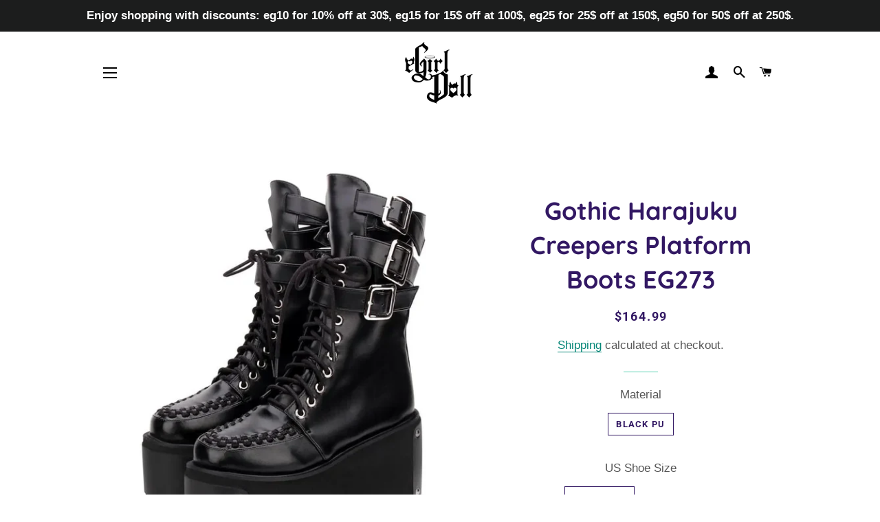

--- FILE ---
content_type: text/html; charset=utf-8
request_url: https://egirldoll.com/products/egirl-clothes-gothic-harajuku-creepers-platform-boots-eg273
body_size: 34875
content:
<!doctype html>
<html class="no-js" lang="en">
<head>
                    <!-- ============================= SEO Expert Pro ============================= -->
    <title>Gothic Harajuku Creepers Platform Boots EG273</title>
   
    
        <meta name="description" content="Egirl clothes Gothic Harajuku Creepers Platform Boots EG273" />
    
    <meta http-equiv="cache-control" content="max-age=0" />
    <meta http-equiv="cache-control" content="no-cache" />
    <meta http-equiv="expires" content="0" />
    <meta http-equiv="expires" content="Tue, 01 Jan 2000 1:00:00 GMT" />
    <meta http-equiv="pragma" content="no-cache" />
    <script type="application/ld+json">
    {
    "@context": "http://schema.org",
    "@type": "Organization",
    "name": "Egirldoll",
    "url": "https://egirldoll.com"    }
    </script>
    <script type="application/ld+json">
    {
        "@context": "http://schema.org",
        "@type": "WebSite",
        "url": "https://egirldoll.com",
        "potentialAction": {
            "@type": "SearchAction",
            "target": "https://egirldoll.com/search?q={query}",
            "query-input": "required name=query"
            }
    }
    </script>
    
    
   
    

<script type="application/ld+json">
    {
        "@context": "http://schema.org/",
        "@type": "Product",
        "url": "https://egirldoll.com/products/egirl-clothes-gothic-harajuku-creepers-platform-boots-eg273",
        "name": "Gothic Harajuku Creepers Platform Boots EG273",
        "image": "https://egirldoll.com/cdn/shop/products/gothic-harajuku-creepers-platform-boots-eg273-509.jpg?v=1701151017",
        "description": "p\u0026gt;PRODUCT DETAILS:Toe Shape: Round ToeUpper Material: PUOutsole Material: Rubber",
        "brand": {
            "name": "Egirldoll"
        },
        "sku": "EG273-黑色 35",
        "weight": "1.3kg",
        "offers" : [
            {
                "@type" : "Offer" ,
                "priceCurrency" : "USD" ,
                "price" : "164.99" ,
                "priceValidUntil": "2026-04-24",
                "availability" : "http://schema.org/InStock" ,
                "itemCondition": "http://schema.org/NewCondition",
                "sku": "EG273-黑色 35",
                "name": "Black PU / US 4/EU 35",
                "url" : "https://egirldoll.com/products/egirl-clothes-gothic-harajuku-creepers-platform-boots-eg273?variant=36161364132001",
                "seller" : {
                    "@type" : "Organization",
                    "name" : "Egirldoll"
                }
            }, 
            {
                "@type" : "Offer" ,
                "priceCurrency" : "USD" ,
                "price" : "164.99" ,
                "priceValidUntil": "2026-04-24",
                "availability" : "http://schema.org/InStock" ,
                "itemCondition": "http://schema.org/NewCondition",
                "sku": "EG273-黑色 36",
                "name": "Black PU / US 5/EU 36",
                "url" : "https://egirldoll.com/products/egirl-clothes-gothic-harajuku-creepers-platform-boots-eg273?variant=36161364164769",
                "seller" : {
                    "@type" : "Organization",
                    "name" : "Egirldoll"
                }
            }, 
            {
                "@type" : "Offer" ,
                "priceCurrency" : "USD" ,
                "price" : "164.99" ,
                "priceValidUntil": "2026-04-24",
                "availability" : "http://schema.org/InStock" ,
                "itemCondition": "http://schema.org/NewCondition",
                "sku": "EG273-黑色 37",
                "name": "Black PU / US 6/EU 37",
                "url" : "https://egirldoll.com/products/egirl-clothes-gothic-harajuku-creepers-platform-boots-eg273?variant=36161364197537",
                "seller" : {
                    "@type" : "Organization",
                    "name" : "Egirldoll"
                }
            }, 
            {
                "@type" : "Offer" ,
                "priceCurrency" : "USD" ,
                "price" : "164.99" ,
                "priceValidUntil": "2026-04-24",
                "availability" : "http://schema.org/InStock" ,
                "itemCondition": "http://schema.org/NewCondition",
                "sku": "EG273-黑色 38",
                "name": "Black PU / US 7/EU 38",
                "url" : "https://egirldoll.com/products/egirl-clothes-gothic-harajuku-creepers-platform-boots-eg273?variant=36161364295841",
                "seller" : {
                    "@type" : "Organization",
                    "name" : "Egirldoll"
                }
            }, 
            {
                "@type" : "Offer" ,
                "priceCurrency" : "USD" ,
                "price" : "164.99" ,
                "priceValidUntil": "2026-04-24",
                "availability" : "http://schema.org/InStock" ,
                "itemCondition": "http://schema.org/NewCondition",
                "sku": "EG273-黑色 39",
                "name": "Black PU / US 8/EU 39",
                "url" : "https://egirldoll.com/products/egirl-clothes-gothic-harajuku-creepers-platform-boots-eg273?variant=36161364426913",
                "seller" : {
                    "@type" : "Organization",
                    "name" : "Egirldoll"
                }
            }, 
            {
                "@type" : "Offer" ,
                "priceCurrency" : "USD" ,
                "price" : "164.99" ,
                "priceValidUntil": "2026-04-24",
                "availability" : "http://schema.org/InStock" ,
                "itemCondition": "http://schema.org/NewCondition",
                "sku": "EG273-黑色 40",
                "name": "Black PU / US 9/EU 40",
                "url" : "https://egirldoll.com/products/egirl-clothes-gothic-harajuku-creepers-platform-boots-eg273?variant=36161364394145",
                "seller" : {
                    "@type" : "Organization",
                    "name" : "Egirldoll"
                }
            }, 
            {
                "@type" : "Offer" ,
                "priceCurrency" : "USD" ,
                "price" : "164.99" ,
                "priceValidUntil": "2026-04-24",
                "availability" : "http://schema.org/InStock" ,
                "itemCondition": "http://schema.org/NewCondition",
                "sku": "EG273-黑色 41",
                "name": "Black PU / US 10/EU 41",
                "url" : "https://egirldoll.com/products/egirl-clothes-gothic-harajuku-creepers-platform-boots-eg273?variant=36161364361377",
                "seller" : {
                    "@type" : "Organization",
                    "name" : "Egirldoll"
                }
            }, 
            {
                "@type" : "Offer" ,
                "priceCurrency" : "USD" ,
                "price" : "164.99" ,
                "priceValidUntil": "2026-04-24",
                "availability" : "http://schema.org/InStock" ,
                "itemCondition": "http://schema.org/NewCondition",
                "sku": "EG273-黑色 42",
                "name": "Black PU / US 11/EU 42",
                "url" : "https://egirldoll.com/products/egirl-clothes-gothic-harajuku-creepers-platform-boots-eg273?variant=36161364492449",
                "seller" : {
                    "@type" : "Organization",
                    "name" : "Egirldoll"
                }
            }, 
            {
                "@type" : "Offer" ,
                "priceCurrency" : "USD" ,
                "price" : "164.99" ,
                "priceValidUntil": "2026-04-24",
                "availability" : "http://schema.org/InStock" ,
                "itemCondition": "http://schema.org/NewCondition",
                "sku": "EG273-黑色 43",
                "name": "Black PU / US 12/EU 43",
                "url" : "https://egirldoll.com/products/egirl-clothes-gothic-harajuku-creepers-platform-boots-eg273?variant=36161364328609",
                "seller" : {
                    "@type" : "Organization",
                    "name" : "Egirldoll"
                }
            }
        ]
    }
</script>

  <meta name="facebook-domain-verification" content="xukamvhdjcibvv0p9bn2xzm5i1fb49" />
  <meta name="p:domain_verify" content="85adab36d9ebc33949edaea2f5b451f1"/>
  <meta name="p:domain_verify" content="85adab36d9ebc33949edaea2f5b451f1"/>
  
  <!-- Basic page needs ================================================== -->
  <meta charset="utf-8">
  <meta http-equiv="X-UA-Compatible" content="IE=edge,chrome=1">

  

  <!-- Title and description ================================================== -->
  

  

  <!-- Helpers ================================================== -->
  <!-- /snippets/social-meta-tags.liquid -->




<meta property="og:site_name" content="Egirldoll">
<meta property="og:url" content="https://egirldoll.com/products/egirl-clothes-gothic-harajuku-creepers-platform-boots-eg273">
<meta property="og:title" content="Gothic Harajuku Creepers Platform Boots EG273">
<meta property="og:type" content="product">
<meta property="og:description" content="Egirl clothes Gothic Harajuku Creepers Platform Boots EG273">

  <meta property="og:price:amount" content="164.99">
  <meta property="og:price:currency" content="USD">

<meta property="og:image" content="http://egirldoll.com/cdn/shop/products/gothic-harajuku-creepers-platform-boots-eg273-509_1200x1200.jpg?v=1701151017"><meta property="og:image" content="http://egirldoll.com/cdn/shop/products/gothic-harajuku-creepers-platform-boots-eg273-788_1200x1200.jpg?v=1701151019"><meta property="og:image" content="http://egirldoll.com/cdn/shop/products/gothic-harajuku-creepers-platform-boots-eg273-black-pu-us-4eu-35-826_1200x1200.jpg?v=1701151023">
<meta property="og:image:secure_url" content="https://egirldoll.com/cdn/shop/products/gothic-harajuku-creepers-platform-boots-eg273-509_1200x1200.jpg?v=1701151017"><meta property="og:image:secure_url" content="https://egirldoll.com/cdn/shop/products/gothic-harajuku-creepers-platform-boots-eg273-788_1200x1200.jpg?v=1701151019"><meta property="og:image:secure_url" content="https://egirldoll.com/cdn/shop/products/gothic-harajuku-creepers-platform-boots-eg273-black-pu-us-4eu-35-826_1200x1200.jpg?v=1701151023">


<meta name="twitter:card" content="summary_large_image">
<meta name="twitter:title" content="Gothic Harajuku Creepers Platform Boots EG273">
<meta name="twitter:description" content="Egirl clothes Gothic Harajuku Creepers Platform Boots EG273">

  <link rel="canonical" href="https://egirldoll.com/products/egirl-clothes-gothic-harajuku-creepers-platform-boots-eg273">
  <meta name="viewport" content="width=device-width,initial-scale=1,shrink-to-fit=no">
  <meta name="theme-color" content="#7737bd">

  <!-- CSS ================================================== -->
  <link href="//egirldoll.com/cdn/shop/t/2/assets/timber.scss.css?v=118630452147654291721764166630" rel="stylesheet" type="text/css" media="all" />
  <link href="//egirldoll.com/cdn/shop/t/2/assets/theme.scss.css?v=118671616116904438741764166630" rel="stylesheet" type="text/css" media="all" />

  <!-- Sections ================================================== -->
  <script>
    window.theme = window.theme || {};
    theme.strings = {
      zoomClose: "Close (Esc)",
      zoomPrev: "Previous (Left arrow key)",
      zoomNext: "Next (Right arrow key)",
      moneyFormat: "\u003cspan class=money\u003e${{amount}}\u003c\/span\u003e",
      addressError: "Error looking up that address",
      addressNoResults: "No results for that address",
      addressQueryLimit: "You have exceeded the Google API usage limit. Consider upgrading to a \u003ca href=\"https:\/\/developers.google.com\/maps\/premium\/usage-limits\"\u003ePremium Plan\u003c\/a\u003e.",
      authError: "There was a problem authenticating your Google Maps account.",
      cartEmpty: "Your cart is currently empty.",
      cartCookie: "Enable cookies to use the shopping cart",
      cartSavings: "You're saving [savings]",
      productSlideLabel: "Slide [slide_number] of [slide_max]."
    };
    theme.settings = {
      cartType: "drawer",
      gridType: null
    };
  </script>

  <script src="//egirldoll.com/cdn/shop/t/2/assets/jquery-2.2.3.min.js?v=58211863146907186831599904767" type="text/javascript"></script>

  <script src="//egirldoll.com/cdn/shop/t/2/assets/lazysizes.min.js?v=155223123402716617051599904768" async="async"></script>

  <script src="//egirldoll.com/cdn/shop/t/2/assets/theme.js?v=26671556834515932041605575069" defer="defer"></script>

  <!-- Header hook for plugins ================================================== -->
  <script>window.performance && window.performance.mark && window.performance.mark('shopify.content_for_header.start');</script><meta name="google-site-verification" content="uq1zEoz4axlE7Z4mq_xz0BHmEkpKezRzZdyQW4c6LVs">
<meta name="facebook-domain-verification" content="ga0guqn754cmwg6je7xp9sbzt7avdl">
<meta name="facebook-domain-verification" content="xukamvhdjcibvv0p9bn2xzm5i1fb49">
<meta id="shopify-digital-wallet" name="shopify-digital-wallet" content="/48301375649/digital_wallets/dialog">
<link rel="alternate" hreflang="x-default" href="https://egirldoll.com/products/egirl-clothes-gothic-harajuku-creepers-platform-boots-eg273">
<link rel="alternate" hreflang="en" href="https://egirldoll.com/products/egirl-clothes-gothic-harajuku-creepers-platform-boots-eg273">
<link rel="alternate" hreflang="fr" href="https://egirldoll.com/fr/products/egirl-clothes-gothic-harajuku-creepers-platform-boots-eg273">
<link rel="alternate" hreflang="de" href="https://egirldoll.com/de/products/egirl-clothes-gothic-harajuku-creepers-platform-boots-eg273">
<link rel="alternate" type="application/json+oembed" href="https://egirldoll.com/products/egirl-clothes-gothic-harajuku-creepers-platform-boots-eg273.oembed">
<script async="async" src="/checkouts/internal/preloads.js?locale=en-US"></script>
<script id="shopify-features" type="application/json">{"accessToken":"ff769a76d366c7bd04a30e00209d9356","betas":["rich-media-storefront-analytics"],"domain":"egirldoll.com","predictiveSearch":true,"shopId":48301375649,"locale":"en"}</script>
<script>var Shopify = Shopify || {};
Shopify.shop = "egirldoll.myshopify.com";
Shopify.locale = "en";
Shopify.currency = {"active":"USD","rate":"1.0"};
Shopify.country = "US";
Shopify.theme = {"name":"Brooklyn","id":111446392993,"schema_name":"Brooklyn","schema_version":"17.0.3","theme_store_id":730,"role":"main"};
Shopify.theme.handle = "null";
Shopify.theme.style = {"id":null,"handle":null};
Shopify.cdnHost = "egirldoll.com/cdn";
Shopify.routes = Shopify.routes || {};
Shopify.routes.root = "/";</script>
<script type="module">!function(o){(o.Shopify=o.Shopify||{}).modules=!0}(window);</script>
<script>!function(o){function n(){var o=[];function n(){o.push(Array.prototype.slice.apply(arguments))}return n.q=o,n}var t=o.Shopify=o.Shopify||{};t.loadFeatures=n(),t.autoloadFeatures=n()}(window);</script>
<script id="shop-js-analytics" type="application/json">{"pageType":"product"}</script>
<script defer="defer" async type="module" src="//egirldoll.com/cdn/shopifycloud/shop-js/modules/v2/client.init-shop-cart-sync_BT-GjEfc.en.esm.js"></script>
<script defer="defer" async type="module" src="//egirldoll.com/cdn/shopifycloud/shop-js/modules/v2/chunk.common_D58fp_Oc.esm.js"></script>
<script defer="defer" async type="module" src="//egirldoll.com/cdn/shopifycloud/shop-js/modules/v2/chunk.modal_xMitdFEc.esm.js"></script>
<script type="module">
  await import("//egirldoll.com/cdn/shopifycloud/shop-js/modules/v2/client.init-shop-cart-sync_BT-GjEfc.en.esm.js");
await import("//egirldoll.com/cdn/shopifycloud/shop-js/modules/v2/chunk.common_D58fp_Oc.esm.js");
await import("//egirldoll.com/cdn/shopifycloud/shop-js/modules/v2/chunk.modal_xMitdFEc.esm.js");

  window.Shopify.SignInWithShop?.initShopCartSync?.({"fedCMEnabled":true,"windoidEnabled":true});

</script>
<script>(function() {
  var isLoaded = false;
  function asyncLoad() {
    if (isLoaded) return;
    isLoaded = true;
    var urls = ["https:\/\/www.improvedcontactform.com\/icf.js?shop=egirldoll.myshopify.com","\/\/cdn.shopify.com\/proxy\/13fd98c4b4eaed4b35366da149795b8aa59c901b6eebc1a46dedd3a032c90f40\/api.goaffpro.com\/loader.js?shop=egirldoll.myshopify.com\u0026sp-cache-control=cHVibGljLCBtYXgtYWdlPTkwMA","https:\/\/widgets.automizely.com\/loyalty\/v1\/main.js?connection_id=c529beb935324e6fb2c3c4081bc82b9b\u0026mapped_org_id=0d5b58d334381187f54b4d26108bf4c6_v1\u0026shop=egirldoll.myshopify.com"];
    for (var i = 0; i < urls.length; i++) {
      var s = document.createElement('script');
      s.type = 'text/javascript';
      s.async = true;
      s.src = urls[i];
      var x = document.getElementsByTagName('script')[0];
      x.parentNode.insertBefore(s, x);
    }
  };
  if(window.attachEvent) {
    window.attachEvent('onload', asyncLoad);
  } else {
    window.addEventListener('load', asyncLoad, false);
  }
})();</script>
<script id="__st">var __st={"a":48301375649,"offset":28800,"reqid":"e3aa373a-2a05-41a6-8b03-7785b4de1229-1769246909","pageurl":"egirldoll.com\/products\/egirl-clothes-gothic-harajuku-creepers-platform-boots-eg273","u":"9aece43fdd0b","p":"product","rtyp":"product","rid":5666391621793};</script>
<script>window.ShopifyPaypalV4VisibilityTracking = true;</script>
<script id="captcha-bootstrap">!function(){'use strict';const t='contact',e='account',n='new_comment',o=[[t,t],['blogs',n],['comments',n],[t,'customer']],c=[[e,'customer_login'],[e,'guest_login'],[e,'recover_customer_password'],[e,'create_customer']],r=t=>t.map((([t,e])=>`form[action*='/${t}']:not([data-nocaptcha='true']) input[name='form_type'][value='${e}']`)).join(','),a=t=>()=>t?[...document.querySelectorAll(t)].map((t=>t.form)):[];function s(){const t=[...o],e=r(t);return a(e)}const i='password',u='form_key',d=['recaptcha-v3-token','g-recaptcha-response','h-captcha-response',i],f=()=>{try{return window.sessionStorage}catch{return}},m='__shopify_v',_=t=>t.elements[u];function p(t,e,n=!1){try{const o=window.sessionStorage,c=JSON.parse(o.getItem(e)),{data:r}=function(t){const{data:e,action:n}=t;return t[m]||n?{data:e,action:n}:{data:t,action:n}}(c);for(const[e,n]of Object.entries(r))t.elements[e]&&(t.elements[e].value=n);n&&o.removeItem(e)}catch(o){console.error('form repopulation failed',{error:o})}}const l='form_type',E='cptcha';function T(t){t.dataset[E]=!0}const w=window,h=w.document,L='Shopify',v='ce_forms',y='captcha';let A=!1;((t,e)=>{const n=(g='f06e6c50-85a8-45c8-87d0-21a2b65856fe',I='https://cdn.shopify.com/shopifycloud/storefront-forms-hcaptcha/ce_storefront_forms_captcha_hcaptcha.v1.5.2.iife.js',D={infoText:'Protected by hCaptcha',privacyText:'Privacy',termsText:'Terms'},(t,e,n)=>{const o=w[L][v],c=o.bindForm;if(c)return c(t,g,e,D).then(n);var r;o.q.push([[t,g,e,D],n]),r=I,A||(h.body.append(Object.assign(h.createElement('script'),{id:'captcha-provider',async:!0,src:r})),A=!0)});var g,I,D;w[L]=w[L]||{},w[L][v]=w[L][v]||{},w[L][v].q=[],w[L][y]=w[L][y]||{},w[L][y].protect=function(t,e){n(t,void 0,e),T(t)},Object.freeze(w[L][y]),function(t,e,n,w,h,L){const[v,y,A,g]=function(t,e,n){const i=e?o:[],u=t?c:[],d=[...i,...u],f=r(d),m=r(i),_=r(d.filter((([t,e])=>n.includes(e))));return[a(f),a(m),a(_),s()]}(w,h,L),I=t=>{const e=t.target;return e instanceof HTMLFormElement?e:e&&e.form},D=t=>v().includes(t);t.addEventListener('submit',(t=>{const e=I(t);if(!e)return;const n=D(e)&&!e.dataset.hcaptchaBound&&!e.dataset.recaptchaBound,o=_(e),c=g().includes(e)&&(!o||!o.value);(n||c)&&t.preventDefault(),c&&!n&&(function(t){try{if(!f())return;!function(t){const e=f();if(!e)return;const n=_(t);if(!n)return;const o=n.value;o&&e.removeItem(o)}(t);const e=Array.from(Array(32),(()=>Math.random().toString(36)[2])).join('');!function(t,e){_(t)||t.append(Object.assign(document.createElement('input'),{type:'hidden',name:u})),t.elements[u].value=e}(t,e),function(t,e){const n=f();if(!n)return;const o=[...t.querySelectorAll(`input[type='${i}']`)].map((({name:t})=>t)),c=[...d,...o],r={};for(const[a,s]of new FormData(t).entries())c.includes(a)||(r[a]=s);n.setItem(e,JSON.stringify({[m]:1,action:t.action,data:r}))}(t,e)}catch(e){console.error('failed to persist form',e)}}(e),e.submit())}));const S=(t,e)=>{t&&!t.dataset[E]&&(n(t,e.some((e=>e===t))),T(t))};for(const o of['focusin','change'])t.addEventListener(o,(t=>{const e=I(t);D(e)&&S(e,y())}));const B=e.get('form_key'),M=e.get(l),P=B&&M;t.addEventListener('DOMContentLoaded',(()=>{const t=y();if(P)for(const e of t)e.elements[l].value===M&&p(e,B);[...new Set([...A(),...v().filter((t=>'true'===t.dataset.shopifyCaptcha))])].forEach((e=>S(e,t)))}))}(h,new URLSearchParams(w.location.search),n,t,e,['guest_login'])})(!0,!0)}();</script>
<script integrity="sha256-4kQ18oKyAcykRKYeNunJcIwy7WH5gtpwJnB7kiuLZ1E=" data-source-attribution="shopify.loadfeatures" defer="defer" src="//egirldoll.com/cdn/shopifycloud/storefront/assets/storefront/load_feature-a0a9edcb.js" crossorigin="anonymous"></script>
<script data-source-attribution="shopify.dynamic_checkout.dynamic.init">var Shopify=Shopify||{};Shopify.PaymentButton=Shopify.PaymentButton||{isStorefrontPortableWallets:!0,init:function(){window.Shopify.PaymentButton.init=function(){};var t=document.createElement("script");t.src="https://egirldoll.com/cdn/shopifycloud/portable-wallets/latest/portable-wallets.en.js",t.type="module",document.head.appendChild(t)}};
</script>
<script data-source-attribution="shopify.dynamic_checkout.buyer_consent">
  function portableWalletsHideBuyerConsent(e){var t=document.getElementById("shopify-buyer-consent"),n=document.getElementById("shopify-subscription-policy-button");t&&n&&(t.classList.add("hidden"),t.setAttribute("aria-hidden","true"),n.removeEventListener("click",e))}function portableWalletsShowBuyerConsent(e){var t=document.getElementById("shopify-buyer-consent"),n=document.getElementById("shopify-subscription-policy-button");t&&n&&(t.classList.remove("hidden"),t.removeAttribute("aria-hidden"),n.addEventListener("click",e))}window.Shopify?.PaymentButton&&(window.Shopify.PaymentButton.hideBuyerConsent=portableWalletsHideBuyerConsent,window.Shopify.PaymentButton.showBuyerConsent=portableWalletsShowBuyerConsent);
</script>
<script>
  function portableWalletsCleanup(e){e&&e.src&&console.error("Failed to load portable wallets script "+e.src);var t=document.querySelectorAll("shopify-accelerated-checkout .shopify-payment-button__skeleton, shopify-accelerated-checkout-cart .wallet-cart-button__skeleton"),e=document.getElementById("shopify-buyer-consent");for(let e=0;e<t.length;e++)t[e].remove();e&&e.remove()}function portableWalletsNotLoadedAsModule(e){e instanceof ErrorEvent&&"string"==typeof e.message&&e.message.includes("import.meta")&&"string"==typeof e.filename&&e.filename.includes("portable-wallets")&&(window.removeEventListener("error",portableWalletsNotLoadedAsModule),window.Shopify.PaymentButton.failedToLoad=e,"loading"===document.readyState?document.addEventListener("DOMContentLoaded",window.Shopify.PaymentButton.init):window.Shopify.PaymentButton.init())}window.addEventListener("error",portableWalletsNotLoadedAsModule);
</script>

<script type="module" src="https://egirldoll.com/cdn/shopifycloud/portable-wallets/latest/portable-wallets.en.js" onError="portableWalletsCleanup(this)" crossorigin="anonymous"></script>
<script nomodule>
  document.addEventListener("DOMContentLoaded", portableWalletsCleanup);
</script>

<link id="shopify-accelerated-checkout-styles" rel="stylesheet" media="screen" href="https://egirldoll.com/cdn/shopifycloud/portable-wallets/latest/accelerated-checkout-backwards-compat.css" crossorigin="anonymous">
<style id="shopify-accelerated-checkout-cart">
        #shopify-buyer-consent {
  margin-top: 1em;
  display: inline-block;
  width: 100%;
}

#shopify-buyer-consent.hidden {
  display: none;
}

#shopify-subscription-policy-button {
  background: none;
  border: none;
  padding: 0;
  text-decoration: underline;
  font-size: inherit;
  cursor: pointer;
}

#shopify-subscription-policy-button::before {
  box-shadow: none;
}

      </style>

<script>window.performance && window.performance.mark && window.performance.mark('shopify.content_for_header.end');</script>

	<!-- "snippets/vitals-loader.liquid" was not rendered, the associated app was uninstalled -->

  <script src="//egirldoll.com/cdn/shop/t/2/assets/modernizr.min.js?v=21391054748206432451599904768" type="text/javascript"></script>

  
  

<!-- BEGIN app block: shopify://apps/seowill-seoant-ai-seo/blocks/seoant-core/8e57283b-dcb0-4f7b-a947-fb5c57a0d59d -->
<!--SEOAnt Core By SEOAnt Teams, v0.1.6 START -->







    <!-- BEGIN app snippet: Product-JSON-LD --><!-- END app snippet -->


<!-- SON-LD generated By SEOAnt END -->



<!-- Start : SEOAnt BrokenLink Redirect --><script type="text/javascript">
    !function(t){var e={};function r(n){if(e[n])return e[n].exports;var o=e[n]={i:n,l:!1,exports:{}};return t[n].call(o.exports,o,o.exports,r),o.l=!0,o.exports}r.m=t,r.c=e,r.d=function(t,e,n){r.o(t,e)||Object.defineProperty(t,e,{enumerable:!0,get:n})},r.r=function(t){"undefined"!==typeof Symbol&&Symbol.toStringTag&&Object.defineProperty(t,Symbol.toStringTag,{value:"Module"}),Object.defineProperty(t,"__esModule",{value:!0})},r.t=function(t,e){if(1&e&&(t=r(t)),8&e)return t;if(4&e&&"object"===typeof t&&t&&t.__esModule)return t;var n=Object.create(null);if(r.r(n),Object.defineProperty(n,"default",{enumerable:!0,value:t}),2&e&&"string"!=typeof t)for(var o in t)r.d(n,o,function(e){return t[e]}.bind(null,o));return n},r.n=function(t){var e=t&&t.__esModule?function(){return t.default}:function(){return t};return r.d(e,"a",e),e},r.o=function(t,e){return Object.prototype.hasOwnProperty.call(t,e)},r.p="",r(r.s=11)}([function(t,e,r){"use strict";var n=r(2),o=Object.prototype.toString;function i(t){return"[object Array]"===o.call(t)}function a(t){return"undefined"===typeof t}function u(t){return null!==t&&"object"===typeof t}function s(t){return"[object Function]"===o.call(t)}function c(t,e){if(null!==t&&"undefined"!==typeof t)if("object"!==typeof t&&(t=[t]),i(t))for(var r=0,n=t.length;r<n;r++)e.call(null,t[r],r,t);else for(var o in t)Object.prototype.hasOwnProperty.call(t,o)&&e.call(null,t[o],o,t)}t.exports={isArray:i,isArrayBuffer:function(t){return"[object ArrayBuffer]"===o.call(t)},isBuffer:function(t){return null!==t&&!a(t)&&null!==t.constructor&&!a(t.constructor)&&"function"===typeof t.constructor.isBuffer&&t.constructor.isBuffer(t)},isFormData:function(t){return"undefined"!==typeof FormData&&t instanceof FormData},isArrayBufferView:function(t){return"undefined"!==typeof ArrayBuffer&&ArrayBuffer.isView?ArrayBuffer.isView(t):t&&t.buffer&&t.buffer instanceof ArrayBuffer},isString:function(t){return"string"===typeof t},isNumber:function(t){return"number"===typeof t},isObject:u,isUndefined:a,isDate:function(t){return"[object Date]"===o.call(t)},isFile:function(t){return"[object File]"===o.call(t)},isBlob:function(t){return"[object Blob]"===o.call(t)},isFunction:s,isStream:function(t){return u(t)&&s(t.pipe)},isURLSearchParams:function(t){return"undefined"!==typeof URLSearchParams&&t instanceof URLSearchParams},isStandardBrowserEnv:function(){return("undefined"===typeof navigator||"ReactNative"!==navigator.product&&"NativeScript"!==navigator.product&&"NS"!==navigator.product)&&("undefined"!==typeof window&&"undefined"!==typeof document)},forEach:c,merge:function t(){var e={};function r(r,n){"object"===typeof e[n]&&"object"===typeof r?e[n]=t(e[n],r):e[n]=r}for(var n=0,o=arguments.length;n<o;n++)c(arguments[n],r);return e},deepMerge:function t(){var e={};function r(r,n){"object"===typeof e[n]&&"object"===typeof r?e[n]=t(e[n],r):e[n]="object"===typeof r?t({},r):r}for(var n=0,o=arguments.length;n<o;n++)c(arguments[n],r);return e},extend:function(t,e,r){return c(e,(function(e,o){t[o]=r&&"function"===typeof e?n(e,r):e})),t},trim:function(t){return t.replace(/^\s*/,"").replace(/\s*$/,"")}}},function(t,e,r){t.exports=r(12)},function(t,e,r){"use strict";t.exports=function(t,e){return function(){for(var r=new Array(arguments.length),n=0;n<r.length;n++)r[n]=arguments[n];return t.apply(e,r)}}},function(t,e,r){"use strict";var n=r(0);function o(t){return encodeURIComponent(t).replace(/%40/gi,"@").replace(/%3A/gi,":").replace(/%24/g,"$").replace(/%2C/gi,",").replace(/%20/g,"+").replace(/%5B/gi,"[").replace(/%5D/gi,"]")}t.exports=function(t,e,r){if(!e)return t;var i;if(r)i=r(e);else if(n.isURLSearchParams(e))i=e.toString();else{var a=[];n.forEach(e,(function(t,e){null!==t&&"undefined"!==typeof t&&(n.isArray(t)?e+="[]":t=[t],n.forEach(t,(function(t){n.isDate(t)?t=t.toISOString():n.isObject(t)&&(t=JSON.stringify(t)),a.push(o(e)+"="+o(t))})))})),i=a.join("&")}if(i){var u=t.indexOf("#");-1!==u&&(t=t.slice(0,u)),t+=(-1===t.indexOf("?")?"?":"&")+i}return t}},function(t,e,r){"use strict";t.exports=function(t){return!(!t||!t.__CANCEL__)}},function(t,e,r){"use strict";(function(e){var n=r(0),o=r(19),i={"Content-Type":"application/x-www-form-urlencoded"};function a(t,e){!n.isUndefined(t)&&n.isUndefined(t["Content-Type"])&&(t["Content-Type"]=e)}var u={adapter:function(){var t;return("undefined"!==typeof XMLHttpRequest||"undefined"!==typeof e&&"[object process]"===Object.prototype.toString.call(e))&&(t=r(6)),t}(),transformRequest:[function(t,e){return o(e,"Accept"),o(e,"Content-Type"),n.isFormData(t)||n.isArrayBuffer(t)||n.isBuffer(t)||n.isStream(t)||n.isFile(t)||n.isBlob(t)?t:n.isArrayBufferView(t)?t.buffer:n.isURLSearchParams(t)?(a(e,"application/x-www-form-urlencoded;charset=utf-8"),t.toString()):n.isObject(t)?(a(e,"application/json;charset=utf-8"),JSON.stringify(t)):t}],transformResponse:[function(t){if("string"===typeof t)try{t=JSON.parse(t)}catch(e){}return t}],timeout:0,xsrfCookieName:"XSRF-TOKEN",xsrfHeaderName:"X-XSRF-TOKEN",maxContentLength:-1,validateStatus:function(t){return t>=200&&t<300},headers:{common:{Accept:"application/json, text/plain, */*"}}};n.forEach(["delete","get","head"],(function(t){u.headers[t]={}})),n.forEach(["post","put","patch"],(function(t){u.headers[t]=n.merge(i)})),t.exports=u}).call(this,r(18))},function(t,e,r){"use strict";var n=r(0),o=r(20),i=r(3),a=r(22),u=r(25),s=r(26),c=r(7);t.exports=function(t){return new Promise((function(e,f){var l=t.data,p=t.headers;n.isFormData(l)&&delete p["Content-Type"];var h=new XMLHttpRequest;if(t.auth){var d=t.auth.username||"",m=t.auth.password||"";p.Authorization="Basic "+btoa(d+":"+m)}var y=a(t.baseURL,t.url);if(h.open(t.method.toUpperCase(),i(y,t.params,t.paramsSerializer),!0),h.timeout=t.timeout,h.onreadystatechange=function(){if(h&&4===h.readyState&&(0!==h.status||h.responseURL&&0===h.responseURL.indexOf("file:"))){var r="getAllResponseHeaders"in h?u(h.getAllResponseHeaders()):null,n={data:t.responseType&&"text"!==t.responseType?h.response:h.responseText,status:h.status,statusText:h.statusText,headers:r,config:t,request:h};o(e,f,n),h=null}},h.onabort=function(){h&&(f(c("Request aborted",t,"ECONNABORTED",h)),h=null)},h.onerror=function(){f(c("Network Error",t,null,h)),h=null},h.ontimeout=function(){var e="timeout of "+t.timeout+"ms exceeded";t.timeoutErrorMessage&&(e=t.timeoutErrorMessage),f(c(e,t,"ECONNABORTED",h)),h=null},n.isStandardBrowserEnv()){var v=r(27),g=(t.withCredentials||s(y))&&t.xsrfCookieName?v.read(t.xsrfCookieName):void 0;g&&(p[t.xsrfHeaderName]=g)}if("setRequestHeader"in h&&n.forEach(p,(function(t,e){"undefined"===typeof l&&"content-type"===e.toLowerCase()?delete p[e]:h.setRequestHeader(e,t)})),n.isUndefined(t.withCredentials)||(h.withCredentials=!!t.withCredentials),t.responseType)try{h.responseType=t.responseType}catch(w){if("json"!==t.responseType)throw w}"function"===typeof t.onDownloadProgress&&h.addEventListener("progress",t.onDownloadProgress),"function"===typeof t.onUploadProgress&&h.upload&&h.upload.addEventListener("progress",t.onUploadProgress),t.cancelToken&&t.cancelToken.promise.then((function(t){h&&(h.abort(),f(t),h=null)})),void 0===l&&(l=null),h.send(l)}))}},function(t,e,r){"use strict";var n=r(21);t.exports=function(t,e,r,o,i){var a=new Error(t);return n(a,e,r,o,i)}},function(t,e,r){"use strict";var n=r(0);t.exports=function(t,e){e=e||{};var r={},o=["url","method","params","data"],i=["headers","auth","proxy"],a=["baseURL","url","transformRequest","transformResponse","paramsSerializer","timeout","withCredentials","adapter","responseType","xsrfCookieName","xsrfHeaderName","onUploadProgress","onDownloadProgress","maxContentLength","validateStatus","maxRedirects","httpAgent","httpsAgent","cancelToken","socketPath"];n.forEach(o,(function(t){"undefined"!==typeof e[t]&&(r[t]=e[t])})),n.forEach(i,(function(o){n.isObject(e[o])?r[o]=n.deepMerge(t[o],e[o]):"undefined"!==typeof e[o]?r[o]=e[o]:n.isObject(t[o])?r[o]=n.deepMerge(t[o]):"undefined"!==typeof t[o]&&(r[o]=t[o])})),n.forEach(a,(function(n){"undefined"!==typeof e[n]?r[n]=e[n]:"undefined"!==typeof t[n]&&(r[n]=t[n])}));var u=o.concat(i).concat(a),s=Object.keys(e).filter((function(t){return-1===u.indexOf(t)}));return n.forEach(s,(function(n){"undefined"!==typeof e[n]?r[n]=e[n]:"undefined"!==typeof t[n]&&(r[n]=t[n])})),r}},function(t,e,r){"use strict";function n(t){this.message=t}n.prototype.toString=function(){return"Cancel"+(this.message?": "+this.message:"")},n.prototype.__CANCEL__=!0,t.exports=n},function(t,e,r){t.exports=r(13)},function(t,e,r){t.exports=r(30)},function(t,e,r){var n=function(t){"use strict";var e=Object.prototype,r=e.hasOwnProperty,n="function"===typeof Symbol?Symbol:{},o=n.iterator||"@@iterator",i=n.asyncIterator||"@@asyncIterator",a=n.toStringTag||"@@toStringTag";function u(t,e,r){return Object.defineProperty(t,e,{value:r,enumerable:!0,configurable:!0,writable:!0}),t[e]}try{u({},"")}catch(S){u=function(t,e,r){return t[e]=r}}function s(t,e,r,n){var o=e&&e.prototype instanceof l?e:l,i=Object.create(o.prototype),a=new L(n||[]);return i._invoke=function(t,e,r){var n="suspendedStart";return function(o,i){if("executing"===n)throw new Error("Generator is already running");if("completed"===n){if("throw"===o)throw i;return j()}for(r.method=o,r.arg=i;;){var a=r.delegate;if(a){var u=x(a,r);if(u){if(u===f)continue;return u}}if("next"===r.method)r.sent=r._sent=r.arg;else if("throw"===r.method){if("suspendedStart"===n)throw n="completed",r.arg;r.dispatchException(r.arg)}else"return"===r.method&&r.abrupt("return",r.arg);n="executing";var s=c(t,e,r);if("normal"===s.type){if(n=r.done?"completed":"suspendedYield",s.arg===f)continue;return{value:s.arg,done:r.done}}"throw"===s.type&&(n="completed",r.method="throw",r.arg=s.arg)}}}(t,r,a),i}function c(t,e,r){try{return{type:"normal",arg:t.call(e,r)}}catch(S){return{type:"throw",arg:S}}}t.wrap=s;var f={};function l(){}function p(){}function h(){}var d={};d[o]=function(){return this};var m=Object.getPrototypeOf,y=m&&m(m(T([])));y&&y!==e&&r.call(y,o)&&(d=y);var v=h.prototype=l.prototype=Object.create(d);function g(t){["next","throw","return"].forEach((function(e){u(t,e,(function(t){return this._invoke(e,t)}))}))}function w(t,e){var n;this._invoke=function(o,i){function a(){return new e((function(n,a){!function n(o,i,a,u){var s=c(t[o],t,i);if("throw"!==s.type){var f=s.arg,l=f.value;return l&&"object"===typeof l&&r.call(l,"__await")?e.resolve(l.__await).then((function(t){n("next",t,a,u)}),(function(t){n("throw",t,a,u)})):e.resolve(l).then((function(t){f.value=t,a(f)}),(function(t){return n("throw",t,a,u)}))}u(s.arg)}(o,i,n,a)}))}return n=n?n.then(a,a):a()}}function x(t,e){var r=t.iterator[e.method];if(void 0===r){if(e.delegate=null,"throw"===e.method){if(t.iterator.return&&(e.method="return",e.arg=void 0,x(t,e),"throw"===e.method))return f;e.method="throw",e.arg=new TypeError("The iterator does not provide a 'throw' method")}return f}var n=c(r,t.iterator,e.arg);if("throw"===n.type)return e.method="throw",e.arg=n.arg,e.delegate=null,f;var o=n.arg;return o?o.done?(e[t.resultName]=o.value,e.next=t.nextLoc,"return"!==e.method&&(e.method="next",e.arg=void 0),e.delegate=null,f):o:(e.method="throw",e.arg=new TypeError("iterator result is not an object"),e.delegate=null,f)}function b(t){var e={tryLoc:t[0]};1 in t&&(e.catchLoc=t[1]),2 in t&&(e.finallyLoc=t[2],e.afterLoc=t[3]),this.tryEntries.push(e)}function E(t){var e=t.completion||{};e.type="normal",delete e.arg,t.completion=e}function L(t){this.tryEntries=[{tryLoc:"root"}],t.forEach(b,this),this.reset(!0)}function T(t){if(t){var e=t[o];if(e)return e.call(t);if("function"===typeof t.next)return t;if(!isNaN(t.length)){var n=-1,i=function e(){for(;++n<t.length;)if(r.call(t,n))return e.value=t[n],e.done=!1,e;return e.value=void 0,e.done=!0,e};return i.next=i}}return{next:j}}function j(){return{value:void 0,done:!0}}return p.prototype=v.constructor=h,h.constructor=p,p.displayName=u(h,a,"GeneratorFunction"),t.isGeneratorFunction=function(t){var e="function"===typeof t&&t.constructor;return!!e&&(e===p||"GeneratorFunction"===(e.displayName||e.name))},t.mark=function(t){return Object.setPrototypeOf?Object.setPrototypeOf(t,h):(t.__proto__=h,u(t,a,"GeneratorFunction")),t.prototype=Object.create(v),t},t.awrap=function(t){return{__await:t}},g(w.prototype),w.prototype[i]=function(){return this},t.AsyncIterator=w,t.async=function(e,r,n,o,i){void 0===i&&(i=Promise);var a=new w(s(e,r,n,o),i);return t.isGeneratorFunction(r)?a:a.next().then((function(t){return t.done?t.value:a.next()}))},g(v),u(v,a,"Generator"),v[o]=function(){return this},v.toString=function(){return"[object Generator]"},t.keys=function(t){var e=[];for(var r in t)e.push(r);return e.reverse(),function r(){for(;e.length;){var n=e.pop();if(n in t)return r.value=n,r.done=!1,r}return r.done=!0,r}},t.values=T,L.prototype={constructor:L,reset:function(t){if(this.prev=0,this.next=0,this.sent=this._sent=void 0,this.done=!1,this.delegate=null,this.method="next",this.arg=void 0,this.tryEntries.forEach(E),!t)for(var e in this)"t"===e.charAt(0)&&r.call(this,e)&&!isNaN(+e.slice(1))&&(this[e]=void 0)},stop:function(){this.done=!0;var t=this.tryEntries[0].completion;if("throw"===t.type)throw t.arg;return this.rval},dispatchException:function(t){if(this.done)throw t;var e=this;function n(r,n){return a.type="throw",a.arg=t,e.next=r,n&&(e.method="next",e.arg=void 0),!!n}for(var o=this.tryEntries.length-1;o>=0;--o){var i=this.tryEntries[o],a=i.completion;if("root"===i.tryLoc)return n("end");if(i.tryLoc<=this.prev){var u=r.call(i,"catchLoc"),s=r.call(i,"finallyLoc");if(u&&s){if(this.prev<i.catchLoc)return n(i.catchLoc,!0);if(this.prev<i.finallyLoc)return n(i.finallyLoc)}else if(u){if(this.prev<i.catchLoc)return n(i.catchLoc,!0)}else{if(!s)throw new Error("try statement without catch or finally");if(this.prev<i.finallyLoc)return n(i.finallyLoc)}}}},abrupt:function(t,e){for(var n=this.tryEntries.length-1;n>=0;--n){var o=this.tryEntries[n];if(o.tryLoc<=this.prev&&r.call(o,"finallyLoc")&&this.prev<o.finallyLoc){var i=o;break}}i&&("break"===t||"continue"===t)&&i.tryLoc<=e&&e<=i.finallyLoc&&(i=null);var a=i?i.completion:{};return a.type=t,a.arg=e,i?(this.method="next",this.next=i.finallyLoc,f):this.complete(a)},complete:function(t,e){if("throw"===t.type)throw t.arg;return"break"===t.type||"continue"===t.type?this.next=t.arg:"return"===t.type?(this.rval=this.arg=t.arg,this.method="return",this.next="end"):"normal"===t.type&&e&&(this.next=e),f},finish:function(t){for(var e=this.tryEntries.length-1;e>=0;--e){var r=this.tryEntries[e];if(r.finallyLoc===t)return this.complete(r.completion,r.afterLoc),E(r),f}},catch:function(t){for(var e=this.tryEntries.length-1;e>=0;--e){var r=this.tryEntries[e];if(r.tryLoc===t){var n=r.completion;if("throw"===n.type){var o=n.arg;E(r)}return o}}throw new Error("illegal catch attempt")},delegateYield:function(t,e,r){return this.delegate={iterator:T(t),resultName:e,nextLoc:r},"next"===this.method&&(this.arg=void 0),f}},t}(t.exports);try{regeneratorRuntime=n}catch(o){Function("r","regeneratorRuntime = r")(n)}},function(t,e,r){"use strict";var n=r(0),o=r(2),i=r(14),a=r(8);function u(t){var e=new i(t),r=o(i.prototype.request,e);return n.extend(r,i.prototype,e),n.extend(r,e),r}var s=u(r(5));s.Axios=i,s.create=function(t){return u(a(s.defaults,t))},s.Cancel=r(9),s.CancelToken=r(28),s.isCancel=r(4),s.all=function(t){return Promise.all(t)},s.spread=r(29),t.exports=s,t.exports.default=s},function(t,e,r){"use strict";var n=r(0),o=r(3),i=r(15),a=r(16),u=r(8);function s(t){this.defaults=t,this.interceptors={request:new i,response:new i}}s.prototype.request=function(t){"string"===typeof t?(t=arguments[1]||{}).url=arguments[0]:t=t||{},(t=u(this.defaults,t)).method?t.method=t.method.toLowerCase():this.defaults.method?t.method=this.defaults.method.toLowerCase():t.method="get";var e=[a,void 0],r=Promise.resolve(t);for(this.interceptors.request.forEach((function(t){e.unshift(t.fulfilled,t.rejected)})),this.interceptors.response.forEach((function(t){e.push(t.fulfilled,t.rejected)}));e.length;)r=r.then(e.shift(),e.shift());return r},s.prototype.getUri=function(t){return t=u(this.defaults,t),o(t.url,t.params,t.paramsSerializer).replace(/^\?/,"")},n.forEach(["delete","get","head","options"],(function(t){s.prototype[t]=function(e,r){return this.request(n.merge(r||{},{method:t,url:e}))}})),n.forEach(["post","put","patch"],(function(t){s.prototype[t]=function(e,r,o){return this.request(n.merge(o||{},{method:t,url:e,data:r}))}})),t.exports=s},function(t,e,r){"use strict";var n=r(0);function o(){this.handlers=[]}o.prototype.use=function(t,e){return this.handlers.push({fulfilled:t,rejected:e}),this.handlers.length-1},o.prototype.eject=function(t){this.handlers[t]&&(this.handlers[t]=null)},o.prototype.forEach=function(t){n.forEach(this.handlers,(function(e){null!==e&&t(e)}))},t.exports=o},function(t,e,r){"use strict";var n=r(0),o=r(17),i=r(4),a=r(5);function u(t){t.cancelToken&&t.cancelToken.throwIfRequested()}t.exports=function(t){return u(t),t.headers=t.headers||{},t.data=o(t.data,t.headers,t.transformRequest),t.headers=n.merge(t.headers.common||{},t.headers[t.method]||{},t.headers),n.forEach(["delete","get","head","post","put","patch","common"],(function(e){delete t.headers[e]})),(t.adapter||a.adapter)(t).then((function(e){return u(t),e.data=o(e.data,e.headers,t.transformResponse),e}),(function(e){return i(e)||(u(t),e&&e.response&&(e.response.data=o(e.response.data,e.response.headers,t.transformResponse))),Promise.reject(e)}))}},function(t,e,r){"use strict";var n=r(0);t.exports=function(t,e,r){return n.forEach(r,(function(r){t=r(t,e)})),t}},function(t,e){var r,n,o=t.exports={};function i(){throw new Error("setTimeout has not been defined")}function a(){throw new Error("clearTimeout has not been defined")}function u(t){if(r===setTimeout)return setTimeout(t,0);if((r===i||!r)&&setTimeout)return r=setTimeout,setTimeout(t,0);try{return r(t,0)}catch(e){try{return r.call(null,t,0)}catch(e){return r.call(this,t,0)}}}!function(){try{r="function"===typeof setTimeout?setTimeout:i}catch(t){r=i}try{n="function"===typeof clearTimeout?clearTimeout:a}catch(t){n=a}}();var s,c=[],f=!1,l=-1;function p(){f&&s&&(f=!1,s.length?c=s.concat(c):l=-1,c.length&&h())}function h(){if(!f){var t=u(p);f=!0;for(var e=c.length;e;){for(s=c,c=[];++l<e;)s&&s[l].run();l=-1,e=c.length}s=null,f=!1,function(t){if(n===clearTimeout)return clearTimeout(t);if((n===a||!n)&&clearTimeout)return n=clearTimeout,clearTimeout(t);try{n(t)}catch(e){try{return n.call(null,t)}catch(e){return n.call(this,t)}}}(t)}}function d(t,e){this.fun=t,this.array=e}function m(){}o.nextTick=function(t){var e=new Array(arguments.length-1);if(arguments.length>1)for(var r=1;r<arguments.length;r++)e[r-1]=arguments[r];c.push(new d(t,e)),1!==c.length||f||u(h)},d.prototype.run=function(){this.fun.apply(null,this.array)},o.title="browser",o.browser=!0,o.env={},o.argv=[],o.version="",o.versions={},o.on=m,o.addListener=m,o.once=m,o.off=m,o.removeListener=m,o.removeAllListeners=m,o.emit=m,o.prependListener=m,o.prependOnceListener=m,o.listeners=function(t){return[]},o.binding=function(t){throw new Error("process.binding is not supported")},o.cwd=function(){return"/"},o.chdir=function(t){throw new Error("process.chdir is not supported")},o.umask=function(){return 0}},function(t,e,r){"use strict";var n=r(0);t.exports=function(t,e){n.forEach(t,(function(r,n){n!==e&&n.toUpperCase()===e.toUpperCase()&&(t[e]=r,delete t[n])}))}},function(t,e,r){"use strict";var n=r(7);t.exports=function(t,e,r){var o=r.config.validateStatus;!o||o(r.status)?t(r):e(n("Request failed with status code "+r.status,r.config,null,r.request,r))}},function(t,e,r){"use strict";t.exports=function(t,e,r,n,o){return t.config=e,r&&(t.code=r),t.request=n,t.response=o,t.isAxiosError=!0,t.toJSON=function(){return{message:this.message,name:this.name,description:this.description,number:this.number,fileName:this.fileName,lineNumber:this.lineNumber,columnNumber:this.columnNumber,stack:this.stack,config:this.config,code:this.code}},t}},function(t,e,r){"use strict";var n=r(23),o=r(24);t.exports=function(t,e){return t&&!n(e)?o(t,e):e}},function(t,e,r){"use strict";t.exports=function(t){return/^([a-z][a-z\d\+\-\.]*:)?\/\//i.test(t)}},function(t,e,r){"use strict";t.exports=function(t,e){return e?t.replace(/\/+$/,"")+"/"+e.replace(/^\/+/,""):t}},function(t,e,r){"use strict";var n=r(0),o=["age","authorization","content-length","content-type","etag","expires","from","host","if-modified-since","if-unmodified-since","last-modified","location","max-forwards","proxy-authorization","referer","retry-after","user-agent"];t.exports=function(t){var e,r,i,a={};return t?(n.forEach(t.split("\n"),(function(t){if(i=t.indexOf(":"),e=n.trim(t.substr(0,i)).toLowerCase(),r=n.trim(t.substr(i+1)),e){if(a[e]&&o.indexOf(e)>=0)return;a[e]="set-cookie"===e?(a[e]?a[e]:[]).concat([r]):a[e]?a[e]+", "+r:r}})),a):a}},function(t,e,r){"use strict";var n=r(0);t.exports=n.isStandardBrowserEnv()?function(){var t,e=/(msie|trident)/i.test(navigator.userAgent),r=document.createElement("a");function o(t){var n=t;return e&&(r.setAttribute("href",n),n=r.href),r.setAttribute("href",n),{href:r.href,protocol:r.protocol?r.protocol.replace(/:$/,""):"",host:r.host,search:r.search?r.search.replace(/^\?/,""):"",hash:r.hash?r.hash.replace(/^#/,""):"",hostname:r.hostname,port:r.port,pathname:"/"===r.pathname.charAt(0)?r.pathname:"/"+r.pathname}}return t=o(window.location.href),function(e){var r=n.isString(e)?o(e):e;return r.protocol===t.protocol&&r.host===t.host}}():function(){return!0}},function(t,e,r){"use strict";var n=r(0);t.exports=n.isStandardBrowserEnv()?{write:function(t,e,r,o,i,a){var u=[];u.push(t+"="+encodeURIComponent(e)),n.isNumber(r)&&u.push("expires="+new Date(r).toGMTString()),n.isString(o)&&u.push("path="+o),n.isString(i)&&u.push("domain="+i),!0===a&&u.push("secure"),document.cookie=u.join("; ")},read:function(t){var e=document.cookie.match(new RegExp("(^|;\\s*)("+t+")=([^;]*)"));return e?decodeURIComponent(e[3]):null},remove:function(t){this.write(t,"",Date.now()-864e5)}}:{write:function(){},read:function(){return null},remove:function(){}}},function(t,e,r){"use strict";var n=r(9);function o(t){if("function"!==typeof t)throw new TypeError("executor must be a function.");var e;this.promise=new Promise((function(t){e=t}));var r=this;t((function(t){r.reason||(r.reason=new n(t),e(r.reason))}))}o.prototype.throwIfRequested=function(){if(this.reason)throw this.reason},o.source=function(){var t;return{token:new o((function(e){t=e})),cancel:t}},t.exports=o},function(t,e,r){"use strict";t.exports=function(t){return function(e){return t.apply(null,e)}}},function(t,e,r){"use strict";r.r(e);var n=r(1),o=r.n(n);function i(t,e,r,n,o,i,a){try{var u=t[i](a),s=u.value}catch(c){return void r(c)}u.done?e(s):Promise.resolve(s).then(n,o)}function a(t){return function(){var e=this,r=arguments;return new Promise((function(n,o){var a=t.apply(e,r);function u(t){i(a,n,o,u,s,"next",t)}function s(t){i(a,n,o,u,s,"throw",t)}u(void 0)}))}}var u=r(10),s=r.n(u);var c=function(t){return function(t){var e=arguments.length>1&&void 0!==arguments[1]?arguments[1]:{},r=arguments.length>2&&void 0!==arguments[2]?arguments[2]:"GET";return r=r.toUpperCase(),new Promise((function(n){var o;"GET"===r&&(o=s.a.get(t,{params:e})),o.then((function(t){n(t.data)}))}))}("https://api-app.seoant.com/api/v1/receive_id",t,"GET")};function f(){return(f=a(o.a.mark((function t(e,r,n){var i;return o.a.wrap((function(t){for(;;)switch(t.prev=t.next){case 0:return i={shop:e,code:r,seogid:n},t.next=3,c(i);case 3:t.sent;case 4:case"end":return t.stop()}}),t)})))).apply(this,arguments)}var l=window.location.href;if(-1!=l.indexOf("seogid")){var p=l.split("seogid");if(void 0!=p[1]){var h=window.location.pathname+window.location.search;window.history.pushState({},0,h),function(t,e,r){f.apply(this,arguments)}("egirldoll.myshopify.com","",p[1])}}}]);
</script><!-- END : SEOAnt BrokenLink Redirect -->

<!-- Added By SEOAnt AMP. v0.0.1, START --><link rel="amphtml" href="https://egirldoll.com/a/p/products/egirl-clothes-gothic-harajuku-creepers-platform-boots-eg273" ><!-- Added By SEOAnt AMP END -->

<!-- Instant Page START --><script src="https://cdn.shopify.com/extensions/019ba080-a4ad-738d-9c09-b7c1489e4a4f/seowill-seoant-ai-seo-77/assets/pagespeed-preloading.js" defer="defer"></script><!-- Instant Page END -->


<!-- Google search console START v1.0 --><!-- Google search console END v1.0 -->

<!-- Lazy Loading START --><!-- Lazy Loading END -->



<!-- Video Lazy START --><!-- Video Lazy END -->

<!--  SEOAnt Core End -->

<!-- END app block --><link href="https://monorail-edge.shopifysvc.com" rel="dns-prefetch">
<script>(function(){if ("sendBeacon" in navigator && "performance" in window) {try {var session_token_from_headers = performance.getEntriesByType('navigation')[0].serverTiming.find(x => x.name == '_s').description;} catch {var session_token_from_headers = undefined;}var session_cookie_matches = document.cookie.match(/_shopify_s=([^;]*)/);var session_token_from_cookie = session_cookie_matches && session_cookie_matches.length === 2 ? session_cookie_matches[1] : "";var session_token = session_token_from_headers || session_token_from_cookie || "";function handle_abandonment_event(e) {var entries = performance.getEntries().filter(function(entry) {return /monorail-edge.shopifysvc.com/.test(entry.name);});if (!window.abandonment_tracked && entries.length === 0) {window.abandonment_tracked = true;var currentMs = Date.now();var navigation_start = performance.timing.navigationStart;var payload = {shop_id: 48301375649,url: window.location.href,navigation_start,duration: currentMs - navigation_start,session_token,page_type: "product"};window.navigator.sendBeacon("https://monorail-edge.shopifysvc.com/v1/produce", JSON.stringify({schema_id: "online_store_buyer_site_abandonment/1.1",payload: payload,metadata: {event_created_at_ms: currentMs,event_sent_at_ms: currentMs}}));}}window.addEventListener('pagehide', handle_abandonment_event);}}());</script>
<script id="web-pixels-manager-setup">(function e(e,d,r,n,o){if(void 0===o&&(o={}),!Boolean(null===(a=null===(i=window.Shopify)||void 0===i?void 0:i.analytics)||void 0===a?void 0:a.replayQueue)){var i,a;window.Shopify=window.Shopify||{};var t=window.Shopify;t.analytics=t.analytics||{};var s=t.analytics;s.replayQueue=[],s.publish=function(e,d,r){return s.replayQueue.push([e,d,r]),!0};try{self.performance.mark("wpm:start")}catch(e){}var l=function(){var e={modern:/Edge?\/(1{2}[4-9]|1[2-9]\d|[2-9]\d{2}|\d{4,})\.\d+(\.\d+|)|Firefox\/(1{2}[4-9]|1[2-9]\d|[2-9]\d{2}|\d{4,})\.\d+(\.\d+|)|Chrom(ium|e)\/(9{2}|\d{3,})\.\d+(\.\d+|)|(Maci|X1{2}).+ Version\/(15\.\d+|(1[6-9]|[2-9]\d|\d{3,})\.\d+)([,.]\d+|)( \(\w+\)|)( Mobile\/\w+|) Safari\/|Chrome.+OPR\/(9{2}|\d{3,})\.\d+\.\d+|(CPU[ +]OS|iPhone[ +]OS|CPU[ +]iPhone|CPU IPhone OS|CPU iPad OS)[ +]+(15[._]\d+|(1[6-9]|[2-9]\d|\d{3,})[._]\d+)([._]\d+|)|Android:?[ /-](13[3-9]|1[4-9]\d|[2-9]\d{2}|\d{4,})(\.\d+|)(\.\d+|)|Android.+Firefox\/(13[5-9]|1[4-9]\d|[2-9]\d{2}|\d{4,})\.\d+(\.\d+|)|Android.+Chrom(ium|e)\/(13[3-9]|1[4-9]\d|[2-9]\d{2}|\d{4,})\.\d+(\.\d+|)|SamsungBrowser\/([2-9]\d|\d{3,})\.\d+/,legacy:/Edge?\/(1[6-9]|[2-9]\d|\d{3,})\.\d+(\.\d+|)|Firefox\/(5[4-9]|[6-9]\d|\d{3,})\.\d+(\.\d+|)|Chrom(ium|e)\/(5[1-9]|[6-9]\d|\d{3,})\.\d+(\.\d+|)([\d.]+$|.*Safari\/(?![\d.]+ Edge\/[\d.]+$))|(Maci|X1{2}).+ Version\/(10\.\d+|(1[1-9]|[2-9]\d|\d{3,})\.\d+)([,.]\d+|)( \(\w+\)|)( Mobile\/\w+|) Safari\/|Chrome.+OPR\/(3[89]|[4-9]\d|\d{3,})\.\d+\.\d+|(CPU[ +]OS|iPhone[ +]OS|CPU[ +]iPhone|CPU IPhone OS|CPU iPad OS)[ +]+(10[._]\d+|(1[1-9]|[2-9]\d|\d{3,})[._]\d+)([._]\d+|)|Android:?[ /-](13[3-9]|1[4-9]\d|[2-9]\d{2}|\d{4,})(\.\d+|)(\.\d+|)|Mobile Safari.+OPR\/([89]\d|\d{3,})\.\d+\.\d+|Android.+Firefox\/(13[5-9]|1[4-9]\d|[2-9]\d{2}|\d{4,})\.\d+(\.\d+|)|Android.+Chrom(ium|e)\/(13[3-9]|1[4-9]\d|[2-9]\d{2}|\d{4,})\.\d+(\.\d+|)|Android.+(UC? ?Browser|UCWEB|U3)[ /]?(15\.([5-9]|\d{2,})|(1[6-9]|[2-9]\d|\d{3,})\.\d+)\.\d+|SamsungBrowser\/(5\.\d+|([6-9]|\d{2,})\.\d+)|Android.+MQ{2}Browser\/(14(\.(9|\d{2,})|)|(1[5-9]|[2-9]\d|\d{3,})(\.\d+|))(\.\d+|)|K[Aa][Ii]OS\/(3\.\d+|([4-9]|\d{2,})\.\d+)(\.\d+|)/},d=e.modern,r=e.legacy,n=navigator.userAgent;return n.match(d)?"modern":n.match(r)?"legacy":"unknown"}(),u="modern"===l?"modern":"legacy",c=(null!=n?n:{modern:"",legacy:""})[u],f=function(e){return[e.baseUrl,"/wpm","/b",e.hashVersion,"modern"===e.buildTarget?"m":"l",".js"].join("")}({baseUrl:d,hashVersion:r,buildTarget:u}),m=function(e){var d=e.version,r=e.bundleTarget,n=e.surface,o=e.pageUrl,i=e.monorailEndpoint;return{emit:function(e){var a=e.status,t=e.errorMsg,s=(new Date).getTime(),l=JSON.stringify({metadata:{event_sent_at_ms:s},events:[{schema_id:"web_pixels_manager_load/3.1",payload:{version:d,bundle_target:r,page_url:o,status:a,surface:n,error_msg:t},metadata:{event_created_at_ms:s}}]});if(!i)return console&&console.warn&&console.warn("[Web Pixels Manager] No Monorail endpoint provided, skipping logging."),!1;try{return self.navigator.sendBeacon.bind(self.navigator)(i,l)}catch(e){}var u=new XMLHttpRequest;try{return u.open("POST",i,!0),u.setRequestHeader("Content-Type","text/plain"),u.send(l),!0}catch(e){return console&&console.warn&&console.warn("[Web Pixels Manager] Got an unhandled error while logging to Monorail."),!1}}}}({version:r,bundleTarget:l,surface:e.surface,pageUrl:self.location.href,monorailEndpoint:e.monorailEndpoint});try{o.browserTarget=l,function(e){var d=e.src,r=e.async,n=void 0===r||r,o=e.onload,i=e.onerror,a=e.sri,t=e.scriptDataAttributes,s=void 0===t?{}:t,l=document.createElement("script"),u=document.querySelector("head"),c=document.querySelector("body");if(l.async=n,l.src=d,a&&(l.integrity=a,l.crossOrigin="anonymous"),s)for(var f in s)if(Object.prototype.hasOwnProperty.call(s,f))try{l.dataset[f]=s[f]}catch(e){}if(o&&l.addEventListener("load",o),i&&l.addEventListener("error",i),u)u.appendChild(l);else{if(!c)throw new Error("Did not find a head or body element to append the script");c.appendChild(l)}}({src:f,async:!0,onload:function(){if(!function(){var e,d;return Boolean(null===(d=null===(e=window.Shopify)||void 0===e?void 0:e.analytics)||void 0===d?void 0:d.initialized)}()){var d=window.webPixelsManager.init(e)||void 0;if(d){var r=window.Shopify.analytics;r.replayQueue.forEach((function(e){var r=e[0],n=e[1],o=e[2];d.publishCustomEvent(r,n,o)})),r.replayQueue=[],r.publish=d.publishCustomEvent,r.visitor=d.visitor,r.initialized=!0}}},onerror:function(){return m.emit({status:"failed",errorMsg:"".concat(f," has failed to load")})},sri:function(e){var d=/^sha384-[A-Za-z0-9+/=]+$/;return"string"==typeof e&&d.test(e)}(c)?c:"",scriptDataAttributes:o}),m.emit({status:"loading"})}catch(e){m.emit({status:"failed",errorMsg:(null==e?void 0:e.message)||"Unknown error"})}}})({shopId: 48301375649,storefrontBaseUrl: "https://egirldoll.com",extensionsBaseUrl: "https://extensions.shopifycdn.com/cdn/shopifycloud/web-pixels-manager",monorailEndpoint: "https://monorail-edge.shopifysvc.com/unstable/produce_batch",surface: "storefront-renderer",enabledBetaFlags: ["2dca8a86"],webPixelsConfigList: [{"id":"1043595507","configuration":"{\"shop\":\"egirldoll.myshopify.com\",\"cookie_duration\":\"604800\"}","eventPayloadVersion":"v1","runtimeContext":"STRICT","scriptVersion":"a2e7513c3708f34b1f617d7ce88f9697","type":"APP","apiClientId":2744533,"privacyPurposes":["ANALYTICS","MARKETING"],"dataSharingAdjustments":{"protectedCustomerApprovalScopes":["read_customer_address","read_customer_email","read_customer_name","read_customer_personal_data","read_customer_phone"]}},{"id":"993460467","configuration":"{\"webPixelName\":\"Judge.me\"}","eventPayloadVersion":"v1","runtimeContext":"STRICT","scriptVersion":"34ad157958823915625854214640f0bf","type":"APP","apiClientId":683015,"privacyPurposes":["ANALYTICS"],"dataSharingAdjustments":{"protectedCustomerApprovalScopes":["read_customer_email","read_customer_name","read_customer_personal_data","read_customer_phone"]}},{"id":"933495027","configuration":"{\"hashed_organization_id\":\"0d5b58d334381187f54b4d26108bf4c6_v1\",\"app_key\":\"egirldoll\",\"allow_collect_personal_data\":\"true\",\"connection_id\":\"c529beb935324e6fb2c3c4081bc82b9b\"}","eventPayloadVersion":"v1","runtimeContext":"STRICT","scriptVersion":"3f0fd3f7354ca64f6bba956935131bea","type":"APP","apiClientId":5362669,"privacyPurposes":["ANALYTICS","MARKETING","SALE_OF_DATA"],"dataSharingAdjustments":{"protectedCustomerApprovalScopes":["read_customer_address","read_customer_email","read_customer_name","read_customer_personal_data","read_customer_phone"]}},{"id":"138903795","configuration":"{\"pixel_id\":\"338668867566085\",\"pixel_type\":\"facebook_pixel\",\"metaapp_system_user_token\":\"-\"}","eventPayloadVersion":"v1","runtimeContext":"OPEN","scriptVersion":"ca16bc87fe92b6042fbaa3acc2fbdaa6","type":"APP","apiClientId":2329312,"privacyPurposes":["ANALYTICS","MARKETING","SALE_OF_DATA"],"dataSharingAdjustments":{"protectedCustomerApprovalScopes":["read_customer_address","read_customer_email","read_customer_name","read_customer_personal_data","read_customer_phone"]}},{"id":"67797235","configuration":"{\"tagID\":\"2613975115231\"}","eventPayloadVersion":"v1","runtimeContext":"STRICT","scriptVersion":"18031546ee651571ed29edbe71a3550b","type":"APP","apiClientId":3009811,"privacyPurposes":["ANALYTICS","MARKETING","SALE_OF_DATA"],"dataSharingAdjustments":{"protectedCustomerApprovalScopes":["read_customer_address","read_customer_email","read_customer_name","read_customer_personal_data","read_customer_phone"]}},{"id":"79790323","eventPayloadVersion":"v1","runtimeContext":"LAX","scriptVersion":"1","type":"CUSTOM","privacyPurposes":["ANALYTICS"],"name":"Google Analytics tag (migrated)"},{"id":"shopify-app-pixel","configuration":"{}","eventPayloadVersion":"v1","runtimeContext":"STRICT","scriptVersion":"0450","apiClientId":"shopify-pixel","type":"APP","privacyPurposes":["ANALYTICS","MARKETING"]},{"id":"shopify-custom-pixel","eventPayloadVersion":"v1","runtimeContext":"LAX","scriptVersion":"0450","apiClientId":"shopify-pixel","type":"CUSTOM","privacyPurposes":["ANALYTICS","MARKETING"]}],isMerchantRequest: false,initData: {"shop":{"name":"Egirldoll","paymentSettings":{"currencyCode":"USD"},"myshopifyDomain":"egirldoll.myshopify.com","countryCode":"GB","storefrontUrl":"https:\/\/egirldoll.com"},"customer":null,"cart":null,"checkout":null,"productVariants":[{"price":{"amount":164.99,"currencyCode":"USD"},"product":{"title":"Gothic Harajuku Creepers Platform Boots EG273","vendor":"Egirldoll","id":"5666391621793","untranslatedTitle":"Gothic Harajuku Creepers Platform Boots EG273","url":"\/products\/egirl-clothes-gothic-harajuku-creepers-platform-boots-eg273","type":"Boots"},"id":"36161364132001","image":{"src":"\/\/egirldoll.com\/cdn\/shop\/products\/gothic-harajuku-creepers-platform-boots-eg273-black-pu-us-4eu-35-826.jpg?v=1701151023"},"sku":"EG273-黑色 35","title":"Black PU \/ US 4\/EU 35","untranslatedTitle":"Black PU \/ US 4\/EU 35"},{"price":{"amount":164.99,"currencyCode":"USD"},"product":{"title":"Gothic Harajuku Creepers Platform Boots EG273","vendor":"Egirldoll","id":"5666391621793","untranslatedTitle":"Gothic Harajuku Creepers Platform Boots EG273","url":"\/products\/egirl-clothes-gothic-harajuku-creepers-platform-boots-eg273","type":"Boots"},"id":"36161364164769","image":{"src":"\/\/egirldoll.com\/cdn\/shop\/products\/gothic-harajuku-creepers-platform-boots-eg273-black-pu-us-4eu-35-826.jpg?v=1701151023"},"sku":"EG273-黑色 36","title":"Black PU \/ US 5\/EU 36","untranslatedTitle":"Black PU \/ US 5\/EU 36"},{"price":{"amount":164.99,"currencyCode":"USD"},"product":{"title":"Gothic Harajuku Creepers Platform Boots EG273","vendor":"Egirldoll","id":"5666391621793","untranslatedTitle":"Gothic Harajuku Creepers Platform Boots EG273","url":"\/products\/egirl-clothes-gothic-harajuku-creepers-platform-boots-eg273","type":"Boots"},"id":"36161364197537","image":{"src":"\/\/egirldoll.com\/cdn\/shop\/products\/gothic-harajuku-creepers-platform-boots-eg273-black-pu-us-4eu-35-826.jpg?v=1701151023"},"sku":"EG273-黑色 37","title":"Black PU \/ US 6\/EU 37","untranslatedTitle":"Black PU \/ US 6\/EU 37"},{"price":{"amount":164.99,"currencyCode":"USD"},"product":{"title":"Gothic Harajuku Creepers Platform Boots EG273","vendor":"Egirldoll","id":"5666391621793","untranslatedTitle":"Gothic Harajuku Creepers Platform Boots EG273","url":"\/products\/egirl-clothes-gothic-harajuku-creepers-platform-boots-eg273","type":"Boots"},"id":"36161364295841","image":{"src":"\/\/egirldoll.com\/cdn\/shop\/products\/gothic-harajuku-creepers-platform-boots-eg273-black-pu-us-4eu-35-826.jpg?v=1701151023"},"sku":"EG273-黑色 38","title":"Black PU \/ US 7\/EU 38","untranslatedTitle":"Black PU \/ US 7\/EU 38"},{"price":{"amount":164.99,"currencyCode":"USD"},"product":{"title":"Gothic Harajuku Creepers Platform Boots EG273","vendor":"Egirldoll","id":"5666391621793","untranslatedTitle":"Gothic Harajuku Creepers Platform Boots EG273","url":"\/products\/egirl-clothes-gothic-harajuku-creepers-platform-boots-eg273","type":"Boots"},"id":"36161364426913","image":{"src":"\/\/egirldoll.com\/cdn\/shop\/products\/gothic-harajuku-creepers-platform-boots-eg273-black-pu-us-4eu-35-826.jpg?v=1701151023"},"sku":"EG273-黑色 39","title":"Black PU \/ US 8\/EU 39","untranslatedTitle":"Black PU \/ US 8\/EU 39"},{"price":{"amount":164.99,"currencyCode":"USD"},"product":{"title":"Gothic Harajuku Creepers Platform Boots EG273","vendor":"Egirldoll","id":"5666391621793","untranslatedTitle":"Gothic Harajuku Creepers Platform Boots EG273","url":"\/products\/egirl-clothes-gothic-harajuku-creepers-platform-boots-eg273","type":"Boots"},"id":"36161364394145","image":{"src":"\/\/egirldoll.com\/cdn\/shop\/products\/gothic-harajuku-creepers-platform-boots-eg273-black-pu-us-4eu-35-826.jpg?v=1701151023"},"sku":"EG273-黑色 40","title":"Black PU \/ US 9\/EU 40","untranslatedTitle":"Black PU \/ US 9\/EU 40"},{"price":{"amount":164.99,"currencyCode":"USD"},"product":{"title":"Gothic Harajuku Creepers Platform Boots EG273","vendor":"Egirldoll","id":"5666391621793","untranslatedTitle":"Gothic Harajuku Creepers Platform Boots EG273","url":"\/products\/egirl-clothes-gothic-harajuku-creepers-platform-boots-eg273","type":"Boots"},"id":"36161364361377","image":{"src":"\/\/egirldoll.com\/cdn\/shop\/products\/gothic-harajuku-creepers-platform-boots-eg273-black-pu-us-4eu-35-826.jpg?v=1701151023"},"sku":"EG273-黑色 41","title":"Black PU \/ US 10\/EU 41","untranslatedTitle":"Black PU \/ US 10\/EU 41"},{"price":{"amount":164.99,"currencyCode":"USD"},"product":{"title":"Gothic Harajuku Creepers Platform Boots EG273","vendor":"Egirldoll","id":"5666391621793","untranslatedTitle":"Gothic Harajuku Creepers Platform Boots EG273","url":"\/products\/egirl-clothes-gothic-harajuku-creepers-platform-boots-eg273","type":"Boots"},"id":"36161364492449","image":{"src":"\/\/egirldoll.com\/cdn\/shop\/products\/gothic-harajuku-creepers-platform-boots-eg273-black-pu-us-4eu-35-826.jpg?v=1701151023"},"sku":"EG273-黑色 42","title":"Black PU \/ US 11\/EU 42","untranslatedTitle":"Black PU \/ US 11\/EU 42"},{"price":{"amount":164.99,"currencyCode":"USD"},"product":{"title":"Gothic Harajuku Creepers Platform Boots EG273","vendor":"Egirldoll","id":"5666391621793","untranslatedTitle":"Gothic Harajuku Creepers Platform Boots EG273","url":"\/products\/egirl-clothes-gothic-harajuku-creepers-platform-boots-eg273","type":"Boots"},"id":"36161364328609","image":{"src":"\/\/egirldoll.com\/cdn\/shop\/products\/gothic-harajuku-creepers-platform-boots-eg273-black-pu-us-4eu-35-826.jpg?v=1701151023"},"sku":"EG273-黑色 43","title":"Black PU \/ US 12\/EU 43","untranslatedTitle":"Black PU \/ US 12\/EU 43"}],"purchasingCompany":null},},"https://egirldoll.com/cdn","fcfee988w5aeb613cpc8e4bc33m6693e112",{"modern":"","legacy":""},{"shopId":"48301375649","storefrontBaseUrl":"https:\/\/egirldoll.com","extensionBaseUrl":"https:\/\/extensions.shopifycdn.com\/cdn\/shopifycloud\/web-pixels-manager","surface":"storefront-renderer","enabledBetaFlags":"[\"2dca8a86\"]","isMerchantRequest":"false","hashVersion":"fcfee988w5aeb613cpc8e4bc33m6693e112","publish":"custom","events":"[[\"page_viewed\",{}],[\"product_viewed\",{\"productVariant\":{\"price\":{\"amount\":164.99,\"currencyCode\":\"USD\"},\"product\":{\"title\":\"Gothic Harajuku Creepers Platform Boots EG273\",\"vendor\":\"Egirldoll\",\"id\":\"5666391621793\",\"untranslatedTitle\":\"Gothic Harajuku Creepers Platform Boots EG273\",\"url\":\"\/products\/egirl-clothes-gothic-harajuku-creepers-platform-boots-eg273\",\"type\":\"Boots\"},\"id\":\"36161364132001\",\"image\":{\"src\":\"\/\/egirldoll.com\/cdn\/shop\/products\/gothic-harajuku-creepers-platform-boots-eg273-black-pu-us-4eu-35-826.jpg?v=1701151023\"},\"sku\":\"EG273-黑色 35\",\"title\":\"Black PU \/ US 4\/EU 35\",\"untranslatedTitle\":\"Black PU \/ US 4\/EU 35\"}}]]"});</script><script>
  window.ShopifyAnalytics = window.ShopifyAnalytics || {};
  window.ShopifyAnalytics.meta = window.ShopifyAnalytics.meta || {};
  window.ShopifyAnalytics.meta.currency = 'USD';
  var meta = {"product":{"id":5666391621793,"gid":"gid:\/\/shopify\/Product\/5666391621793","vendor":"Egirldoll","type":"Boots","handle":"egirl-clothes-gothic-harajuku-creepers-platform-boots-eg273","variants":[{"id":36161364132001,"price":16499,"name":"Gothic Harajuku Creepers Platform Boots EG273 - Black PU \/ US 4\/EU 35","public_title":"Black PU \/ US 4\/EU 35","sku":"EG273-黑色 35"},{"id":36161364164769,"price":16499,"name":"Gothic Harajuku Creepers Platform Boots EG273 - Black PU \/ US 5\/EU 36","public_title":"Black PU \/ US 5\/EU 36","sku":"EG273-黑色 36"},{"id":36161364197537,"price":16499,"name":"Gothic Harajuku Creepers Platform Boots EG273 - Black PU \/ US 6\/EU 37","public_title":"Black PU \/ US 6\/EU 37","sku":"EG273-黑色 37"},{"id":36161364295841,"price":16499,"name":"Gothic Harajuku Creepers Platform Boots EG273 - Black PU \/ US 7\/EU 38","public_title":"Black PU \/ US 7\/EU 38","sku":"EG273-黑色 38"},{"id":36161364426913,"price":16499,"name":"Gothic Harajuku Creepers Platform Boots EG273 - Black PU \/ US 8\/EU 39","public_title":"Black PU \/ US 8\/EU 39","sku":"EG273-黑色 39"},{"id":36161364394145,"price":16499,"name":"Gothic Harajuku Creepers Platform Boots EG273 - Black PU \/ US 9\/EU 40","public_title":"Black PU \/ US 9\/EU 40","sku":"EG273-黑色 40"},{"id":36161364361377,"price":16499,"name":"Gothic Harajuku Creepers Platform Boots EG273 - Black PU \/ US 10\/EU 41","public_title":"Black PU \/ US 10\/EU 41","sku":"EG273-黑色 41"},{"id":36161364492449,"price":16499,"name":"Gothic Harajuku Creepers Platform Boots EG273 - Black PU \/ US 11\/EU 42","public_title":"Black PU \/ US 11\/EU 42","sku":"EG273-黑色 42"},{"id":36161364328609,"price":16499,"name":"Gothic Harajuku Creepers Platform Boots EG273 - Black PU \/ US 12\/EU 43","public_title":"Black PU \/ US 12\/EU 43","sku":"EG273-黑色 43"}],"remote":false},"page":{"pageType":"product","resourceType":"product","resourceId":5666391621793,"requestId":"e3aa373a-2a05-41a6-8b03-7785b4de1229-1769246909"}};
  for (var attr in meta) {
    window.ShopifyAnalytics.meta[attr] = meta[attr];
  }
</script>
<script class="analytics">
  (function () {
    var customDocumentWrite = function(content) {
      var jquery = null;

      if (window.jQuery) {
        jquery = window.jQuery;
      } else if (window.Checkout && window.Checkout.$) {
        jquery = window.Checkout.$;
      }

      if (jquery) {
        jquery('body').append(content);
      }
    };

    var hasLoggedConversion = function(token) {
      if (token) {
        return document.cookie.indexOf('loggedConversion=' + token) !== -1;
      }
      return false;
    }

    var setCookieIfConversion = function(token) {
      if (token) {
        var twoMonthsFromNow = new Date(Date.now());
        twoMonthsFromNow.setMonth(twoMonthsFromNow.getMonth() + 2);

        document.cookie = 'loggedConversion=' + token + '; expires=' + twoMonthsFromNow;
      }
    }

    var trekkie = window.ShopifyAnalytics.lib = window.trekkie = window.trekkie || [];
    if (trekkie.integrations) {
      return;
    }
    trekkie.methods = [
      'identify',
      'page',
      'ready',
      'track',
      'trackForm',
      'trackLink'
    ];
    trekkie.factory = function(method) {
      return function() {
        var args = Array.prototype.slice.call(arguments);
        args.unshift(method);
        trekkie.push(args);
        return trekkie;
      };
    };
    for (var i = 0; i < trekkie.methods.length; i++) {
      var key = trekkie.methods[i];
      trekkie[key] = trekkie.factory(key);
    }
    trekkie.load = function(config) {
      trekkie.config = config || {};
      trekkie.config.initialDocumentCookie = document.cookie;
      var first = document.getElementsByTagName('script')[0];
      var script = document.createElement('script');
      script.type = 'text/javascript';
      script.onerror = function(e) {
        var scriptFallback = document.createElement('script');
        scriptFallback.type = 'text/javascript';
        scriptFallback.onerror = function(error) {
                var Monorail = {
      produce: function produce(monorailDomain, schemaId, payload) {
        var currentMs = new Date().getTime();
        var event = {
          schema_id: schemaId,
          payload: payload,
          metadata: {
            event_created_at_ms: currentMs,
            event_sent_at_ms: currentMs
          }
        };
        return Monorail.sendRequest("https://" + monorailDomain + "/v1/produce", JSON.stringify(event));
      },
      sendRequest: function sendRequest(endpointUrl, payload) {
        // Try the sendBeacon API
        if (window && window.navigator && typeof window.navigator.sendBeacon === 'function' && typeof window.Blob === 'function' && !Monorail.isIos12()) {
          var blobData = new window.Blob([payload], {
            type: 'text/plain'
          });

          if (window.navigator.sendBeacon(endpointUrl, blobData)) {
            return true;
          } // sendBeacon was not successful

        } // XHR beacon

        var xhr = new XMLHttpRequest();

        try {
          xhr.open('POST', endpointUrl);
          xhr.setRequestHeader('Content-Type', 'text/plain');
          xhr.send(payload);
        } catch (e) {
          console.log(e);
        }

        return false;
      },
      isIos12: function isIos12() {
        return window.navigator.userAgent.lastIndexOf('iPhone; CPU iPhone OS 12_') !== -1 || window.navigator.userAgent.lastIndexOf('iPad; CPU OS 12_') !== -1;
      }
    };
    Monorail.produce('monorail-edge.shopifysvc.com',
      'trekkie_storefront_load_errors/1.1',
      {shop_id: 48301375649,
      theme_id: 111446392993,
      app_name: "storefront",
      context_url: window.location.href,
      source_url: "//egirldoll.com/cdn/s/trekkie.storefront.8d95595f799fbf7e1d32231b9a28fd43b70c67d3.min.js"});

        };
        scriptFallback.async = true;
        scriptFallback.src = '//egirldoll.com/cdn/s/trekkie.storefront.8d95595f799fbf7e1d32231b9a28fd43b70c67d3.min.js';
        first.parentNode.insertBefore(scriptFallback, first);
      };
      script.async = true;
      script.src = '//egirldoll.com/cdn/s/trekkie.storefront.8d95595f799fbf7e1d32231b9a28fd43b70c67d3.min.js';
      first.parentNode.insertBefore(script, first);
    };
    trekkie.load(
      {"Trekkie":{"appName":"storefront","development":false,"defaultAttributes":{"shopId":48301375649,"isMerchantRequest":null,"themeId":111446392993,"themeCityHash":"11772381884745678123","contentLanguage":"en","currency":"USD","eventMetadataId":"5dd3d402-7b40-43ef-8c1f-3998c5e97eed"},"isServerSideCookieWritingEnabled":true,"monorailRegion":"shop_domain","enabledBetaFlags":["65f19447"]},"Session Attribution":{},"S2S":{"facebookCapiEnabled":true,"source":"trekkie-storefront-renderer","apiClientId":580111}}
    );

    var loaded = false;
    trekkie.ready(function() {
      if (loaded) return;
      loaded = true;

      window.ShopifyAnalytics.lib = window.trekkie;

      var originalDocumentWrite = document.write;
      document.write = customDocumentWrite;
      try { window.ShopifyAnalytics.merchantGoogleAnalytics.call(this); } catch(error) {};
      document.write = originalDocumentWrite;

      window.ShopifyAnalytics.lib.page(null,{"pageType":"product","resourceType":"product","resourceId":5666391621793,"requestId":"e3aa373a-2a05-41a6-8b03-7785b4de1229-1769246909","shopifyEmitted":true});

      var match = window.location.pathname.match(/checkouts\/(.+)\/(thank_you|post_purchase)/)
      var token = match? match[1]: undefined;
      if (!hasLoggedConversion(token)) {
        setCookieIfConversion(token);
        window.ShopifyAnalytics.lib.track("Viewed Product",{"currency":"USD","variantId":36161364132001,"productId":5666391621793,"productGid":"gid:\/\/shopify\/Product\/5666391621793","name":"Gothic Harajuku Creepers Platform Boots EG273 - Black PU \/ US 4\/EU 35","price":"164.99","sku":"EG273-黑色 35","brand":"Egirldoll","variant":"Black PU \/ US 4\/EU 35","category":"Boots","nonInteraction":true,"remote":false},undefined,undefined,{"shopifyEmitted":true});
      window.ShopifyAnalytics.lib.track("monorail:\/\/trekkie_storefront_viewed_product\/1.1",{"currency":"USD","variantId":36161364132001,"productId":5666391621793,"productGid":"gid:\/\/shopify\/Product\/5666391621793","name":"Gothic Harajuku Creepers Platform Boots EG273 - Black PU \/ US 4\/EU 35","price":"164.99","sku":"EG273-黑色 35","brand":"Egirldoll","variant":"Black PU \/ US 4\/EU 35","category":"Boots","nonInteraction":true,"remote":false,"referer":"https:\/\/egirldoll.com\/products\/egirl-clothes-gothic-harajuku-creepers-platform-boots-eg273"});
      }
    });


        var eventsListenerScript = document.createElement('script');
        eventsListenerScript.async = true;
        eventsListenerScript.src = "//egirldoll.com/cdn/shopifycloud/storefront/assets/shop_events_listener-3da45d37.js";
        document.getElementsByTagName('head')[0].appendChild(eventsListenerScript);

})();</script>
  <script>
  if (!window.ga || (window.ga && typeof window.ga !== 'function')) {
    window.ga = function ga() {
      (window.ga.q = window.ga.q || []).push(arguments);
      if (window.Shopify && window.Shopify.analytics && typeof window.Shopify.analytics.publish === 'function') {
        window.Shopify.analytics.publish("ga_stub_called", {}, {sendTo: "google_osp_migration"});
      }
      console.error("Shopify's Google Analytics stub called with:", Array.from(arguments), "\nSee https://help.shopify.com/manual/promoting-marketing/pixels/pixel-migration#google for more information.");
    };
    if (window.Shopify && window.Shopify.analytics && typeof window.Shopify.analytics.publish === 'function') {
      window.Shopify.analytics.publish("ga_stub_initialized", {}, {sendTo: "google_osp_migration"});
    }
  }
</script>
<script
  defer
  src="https://egirldoll.com/cdn/shopifycloud/perf-kit/shopify-perf-kit-3.0.4.min.js"
  data-application="storefront-renderer"
  data-shop-id="48301375649"
  data-render-region="gcp-us-east1"
  data-page-type="product"
  data-theme-instance-id="111446392993"
  data-theme-name="Brooklyn"
  data-theme-version="17.0.3"
  data-monorail-region="shop_domain"
  data-resource-timing-sampling-rate="10"
  data-shs="true"
  data-shs-beacon="true"
  data-shs-export-with-fetch="true"
  data-shs-logs-sample-rate="1"
  data-shs-beacon-endpoint="https://egirldoll.com/api/collect"
></script>
</head>


<body id="gothic-harajuku-creepers-platform-boots-eg273" class="template-product">

  <div id="shopify-section-header" class="shopify-section"><style data-shopify>.header-wrapper .site-nav__link,
  .header-wrapper .site-header__logo a,
  .header-wrapper .site-nav__dropdown-link,
  .header-wrapper .site-nav--has-dropdown > a.nav-focus,
  .header-wrapper .site-nav--has-dropdown.nav-hover > a,
  .header-wrapper .site-nav--has-dropdown:hover > a {
    color: #000000;
  }

  .header-wrapper .site-header__logo a:hover,
  .header-wrapper .site-header__logo a:focus,
  .header-wrapper .site-nav__link:hover,
  .header-wrapper .site-nav__link:focus,
  .header-wrapper .site-nav--has-dropdown a:hover,
  .header-wrapper .site-nav--has-dropdown > a.nav-focus:hover,
  .header-wrapper .site-nav--has-dropdown > a.nav-focus:focus,
  .header-wrapper .site-nav--has-dropdown .site-nav__link:hover,
  .header-wrapper .site-nav--has-dropdown .site-nav__link:focus,
  .header-wrapper .site-nav--has-dropdown.nav-hover > a:hover,
  .header-wrapper .site-nav__dropdown a:focus {
    color: rgba(0, 0, 0, 0.75);
  }

  .header-wrapper .burger-icon,
  .header-wrapper .site-nav--has-dropdown:hover > a:before,
  .header-wrapper .site-nav--has-dropdown > a.nav-focus:before,
  .header-wrapper .site-nav--has-dropdown.nav-hover > a:before {
    background: #000000;
  }

  .header-wrapper .site-nav__link:hover .burger-icon {
    background: rgba(0, 0, 0, 0.75);
  }

  .site-header__logo img {
    max-width: 100px;
  }

  @media screen and (max-width: 768px) {
    .site-header__logo img {
      max-width: 100%;
    }
  }</style><div data-section-id="header" data-section-type="header-section" data-template="product">
  <div id="NavDrawer" class="drawer drawer--left">
      <div class="drawer__inner drawer-left__inner">

    
      <!-- /snippets/search-bar.liquid -->





<form action="/search" method="get" class="input-group search-bar search-bar--drawer" role="search">
  
  <input type="search" name="q" value="" placeholder="Search our store" class="input-group-field" aria-label="Search our store">
  <span class="input-group-btn">
    <button type="submit" class="btn--secondary icon-fallback-text">
      <span class="icon icon-search" aria-hidden="true"></span>
      <span class="fallback-text">Search</span>
    </button>
  </span>
</form>

    

    <ul class="mobile-nav">
      
        

          <li class="mobile-nav__item">
            <a
              href="/"
              class="mobile-nav__link"
              >
                Home
            </a>
          </li>

        
      
        

          <li class="mobile-nav__item">
            <a
              href="/collections/aesthetic-egirl-clothes-hot-sale"
              class="mobile-nav__link"
              >
                Hot Sale
            </a>
          </li>

        
      
        

          <li class="mobile-nav__item">
            <a
              href="https://egirldoll.myshopify.com/collections/new-arrival"
              class="mobile-nav__link"
              >
                New Arrival
            </a>
          </li>

        
      
        

          <li class="mobile-nav__item">
            <a
              href="/collections/egirl-clothing-aesthetic"
              class="mobile-nav__link"
              >
                Daily Fashion
            </a>
          </li>

        
      
        

          <li class="mobile-nav__item">
            <a
              href="/collections/aesthetic-egirl-clothes-accessories"
              class="mobile-nav__link"
              >
                Accessories
            </a>
          </li>

        
      
      
      <li class="mobile-nav__spacer"></li>

      
      
        
          <li class="mobile-nav__item mobile-nav__item--secondary">
            <a href="/account/login" id="customer_login_link">Log In</a>
          </li>
          <li class="mobile-nav__item mobile-nav__item--secondary">
            <a href="/account/register" id="customer_register_link">Create Account</a>
          </li>
        
      
      
        <li class="mobile-nav__item mobile-nav__item--secondary"><a href="/search">Search</a></li>
      
        <li class="mobile-nav__item mobile-nav__item--secondary"><a href="/pages/about-us">About Us</a></li>
      
        <li class="mobile-nav__item mobile-nav__item--secondary"><a href="/pages/terms-of-service">Terms of Service</a></li>
      
        <li class="mobile-nav__item mobile-nav__item--secondary"><a href="http://egirldoll.goaffpro.com">Earn Commission</a></li>
      
        <li class="mobile-nav__item mobile-nav__item--secondary"><a href="/pages/wholesale-drop-ship">Wholesale/ Drop ship</a></li>
      
    </ul>
    <!-- //mobile-nav -->
  </div>


  </div>
  <div class="header-container drawer__header-container">
    <div class="header-wrapper" data-header-wrapper>
      
        
          <style>
            .announcement-bar {
              background-color: #1c1d1d;
            }

            .announcement-bar--link:hover {
              

              
                
                background-color: #404242;
              
            }

            .announcement-bar__message {
              color: #ffffff;
            }
          </style>

          
            <div class="announcement-bar">
          

            <p class="announcement-bar__message">Enjoy shopping with discounts: eg10 for 10% off at 30$, eg15 for 15$ off at 100$, eg25 for 25$ off at 150$, eg50 for 50$ off at 250$.</p>

          
            </div>
          

        
      

      <header class="site-header" role="banner" data-transparent-header="true">
        <div class="wrapper">
          <div class="grid--full grid--table">
            <div class="grid__item large--hide large--one-sixth one-quarter">
              <div class="site-nav--open site-nav--mobile">
                <button type="button" class="icon-fallback-text site-nav__link site-nav__link--burger js-drawer-open-button-left" aria-controls="NavDrawer">
                  <span class="burger-icon burger-icon--top"></span>
                  <span class="burger-icon burger-icon--mid"></span>
                  <span class="burger-icon burger-icon--bottom"></span>
                  <span class="fallback-text">Site navigation</span>
                </button>
              </div>
            </div>
            <div class="grid__item large--one-third medium-down--one-half">
              
              
                <div class="h1 site-header__logo large--left" itemscope itemtype="http://schema.org/Organization">
              
                

                <a href="/" itemprop="url" class="site-header__logo-link">
                  
                    <img class="site-header__logo-image" src="//egirldoll.com/cdn/shop/files/eGirlDoll_logo_100x.png?v=1614357526" srcset="//egirldoll.com/cdn/shop/files/eGirlDoll_logo_100x.png?v=1614357526 1x, //egirldoll.com/cdn/shop/files/eGirlDoll_logo_100x@2x.png?v=1614357526 2x" alt="Egirldoll" itemprop="logo">

                    
                  
                </a>
              
                </div>
              
            </div>
            <nav class="grid__item large--two-thirds large--text-right medium-down--hide" role="navigation">
              
              <!-- begin site-nav -->
              <ul class="site-nav" id="AccessibleNav">
                
                  
                    <li class="site-nav__item">
                      <a
                        href="/"
                        class="site-nav__link"
                        data-meganav-type="child"
                        >
                          Home
                      </a>
                    </li>
                  
                
                  
                    <li class="site-nav__item">
                      <a
                        href="/collections/aesthetic-egirl-clothes-hot-sale"
                        class="site-nav__link"
                        data-meganav-type="child"
                        >
                          Hot Sale
                      </a>
                    </li>
                  
                
                  
                    <li class="site-nav__item">
                      <a
                        href="https://egirldoll.myshopify.com/collections/new-arrival"
                        class="site-nav__link"
                        data-meganav-type="child"
                        >
                          New Arrival
                      </a>
                    </li>
                  
                
                  
                    <li class="site-nav__item">
                      <a
                        href="/collections/egirl-clothing-aesthetic"
                        class="site-nav__link"
                        data-meganav-type="child"
                        >
                          Daily Fashion
                      </a>
                    </li>
                  
                
                  
                    <li class="site-nav__item">
                      <a
                        href="/collections/aesthetic-egirl-clothes-accessories"
                        class="site-nav__link"
                        data-meganav-type="child"
                        >
                          Accessories
                      </a>
                    </li>
                  
                

                
                
                  <li class="site-nav__item site-nav__expanded-item site-nav__item--compressed">
                    <a class="site-nav__link site-nav__link--icon" href="/account">
                      <span class="icon-fallback-text">
                        <span class="icon icon-customer" aria-hidden="true"></span>
                        <span class="fallback-text">
                          
                            Log In
                          
                        </span>
                      </span>
                    </a>
                  </li>
                

                
                  
                  
                  <li class="site-nav__item site-nav__item--compressed">
                    <a href="/search" class="site-nav__link site-nav__link--icon js-toggle-search-modal" data-mfp-src="#SearchModal">
                      <span class="icon-fallback-text">
                        <span class="icon icon-search" aria-hidden="true"></span>
                        <span class="fallback-text">Search</span>
                      </span>
                    </a>
                  </li>
                

                <li class="site-nav__item site-nav__item--compressed">
                  <a href="/cart" class="site-nav__link site-nav__link--icon cart-link js-drawer-open-button-right" aria-controls="CartDrawer">
                    <span class="icon-fallback-text">
                      <span class="icon icon-cart" aria-hidden="true"></span>
                      <span class="fallback-text">Cart</span>
                    </span>
                    <span class="cart-link__bubble"></span>
                  </a>
                </li>

              </ul>
              <!-- //site-nav -->
            </nav>
            <div class="grid__item large--hide one-quarter">
              <div class="site-nav--mobile text-right">
                <a href="/cart" class="site-nav__link cart-link js-drawer-open-button-right" aria-controls="CartDrawer">
                  <span class="icon-fallback-text">
                    <span class="icon icon-cart" aria-hidden="true"></span>
                    <span class="fallback-text">Cart</span>
                  </span>
                  <span class="cart-link__bubble"></span>
                </a>
              </div>
            </div>
          </div>

        </div>
      </header>
    </div>
  </div>
</div>




</div>

  <div id="CartDrawer" class="drawer drawer--right drawer--has-fixed-footer">
    <div class="drawer__fixed-header">
      <div class="drawer__header">
        <div class="drawer__title">Your cart</div>
        <div class="drawer__close">
          <button type="button" class="icon-fallback-text drawer__close-button js-drawer-close">
            <span class="icon icon-x" aria-hidden="true"></span>
            <span class="fallback-text">Close Cart</span>
          </button>
        </div>
      </div>
    </div>
    <div class="drawer__inner">
      <div id="CartContainer" class="drawer__cart"></div>
    </div>
  </div>

  <div id="PageContainer" class="page-container">
    <main class="main-content" role="main">
      
        <div class="wrapper">
      
        <!-- /templates/product.liquid -->


<div id="shopify-section-product-template" class="shopify-section"><!-- /templates/product.liquid --><div itemscope itemtype="http://schema.org/Product" id="ProductSection--product-template"
  data-section-id="product-template"
  data-section-type="product-template"
  data-image-zoom-type="false"
  data-enable-history-state="true"
  data-stacked-layout="true"
  >

    <meta itemprop="url" content="https://egirldoll.com/products/egirl-clothes-gothic-harajuku-creepers-platform-boots-eg273">
    <meta itemprop="image" content="//egirldoll.com/cdn/shop/products/gothic-harajuku-creepers-platform-boots-eg273-509_grande.jpg?v=1701151017">

    
    

    
    
<div class="grid product-single">
      <div class="grid__item large--seven-twelfths medium--seven-twelfths text-center">
        <div id="ProductMediaGroup-product-template" class="product-single__media-group-wrapper" data-product-single-media-group-wrapper>
          <div class="product-single__media-group" data-product-single-media-group>
            

<div class="product-single__media-flex-wrapper" data-slick-media-label="Load image into Gallery viewer, Gothic Harajuku Creepers Platform Boots EG273 - Egirldoll
" data-product-single-media-flex-wrapper>
                <div class="product-single__media-flex">






<div id="ProductMediaWrapper-product-template-22872489656481" class="product-single__media-wrapper "



data-product-single-media-wrapper
data-media-id="product-template-22872489656481"
tabindex="-1">
  
    <style>
  

  @media screen and (min-width: 591px) { 
    .product-single__media-product-template-22872489656481 {
      max-width: 800px;
      max-height: 800px;
    }
    #ProductMediaWrapper-product-template-22872489656481 {
      max-width: 800px;
    }
   } 

  
    
    @media screen and (max-width: 590px) {
      .product-single__media-product-template-22872489656481 {
        max-width: 590.0px;
      }
      #ProductMediaWrapper-product-template-22872489656481 {
        max-width: 590.0px;
      }
    }
  
</style>

    <div class="product-single__media" style="padding-top:100.0%;">
      
      <img class="mfp-image lazyload product-single__media-product-template-22872489656481"
        src="//egirldoll.com/cdn/shop/products/gothic-harajuku-creepers-platform-boots-eg273-509_300x300.jpg?v=1701151017"
        data-src="//egirldoll.com/cdn/shop/products/gothic-harajuku-creepers-platform-boots-eg273-509_{width}x.jpg?v=1701151017"
        data-widths="[180, 360, 590, 720, 900, 1080, 1296, 1512, 1728, 2048]"
        data-aspectratio="1.0"
        data-sizes="auto"
        
        data-media-id="22872489656481"
        alt="Gothic Harajuku Creepers Platform Boots EG273 - Egirldoll">
    </div>
  
  <noscript>
    <img class="product-single__media" src="//egirldoll.com/cdn/shop/products/gothic-harajuku-creepers-platform-boots-eg273-509.jpg?v=1701151017"
      alt="Gothic Harajuku Creepers Platform Boots EG273 - Egirldoll">
  </noscript>
</div>

                  

                </div>
              </div><div class="product-single__media-flex-wrapper" data-slick-media-label="Load image into Gallery viewer, Gothic Harajuku Creepers Platform Boots EG273 - Egirldoll
" data-product-single-media-flex-wrapper>
                <div class="product-single__media-flex">






<div id="ProductMediaWrapper-product-template-22872490180769" class="product-single__media-wrapper "



data-product-single-media-wrapper
data-media-id="product-template-22872490180769"
tabindex="-1">
  
    <style>
  

  @media screen and (min-width: 591px) { 
    .product-single__media-product-template-22872490180769 {
      max-width: 800px;
      max-height: 800px;
    }
    #ProductMediaWrapper-product-template-22872490180769 {
      max-width: 800px;
    }
   } 

  
    
    @media screen and (max-width: 590px) {
      .product-single__media-product-template-22872490180769 {
        max-width: 590.0px;
      }
      #ProductMediaWrapper-product-template-22872490180769 {
        max-width: 590.0px;
      }
    }
  
</style>

    <div class="product-single__media" style="padding-top:100.0%;">
      
      <img class="mfp-image lazyload product-single__media-product-template-22872490180769"
        src="//egirldoll.com/cdn/shop/products/gothic-harajuku-creepers-platform-boots-eg273-788_300x300.jpg?v=1701151019"
        data-src="//egirldoll.com/cdn/shop/products/gothic-harajuku-creepers-platform-boots-eg273-788_{width}x.jpg?v=1701151019"
        data-widths="[180, 360, 590, 720, 900, 1080, 1296, 1512, 1728, 2048]"
        data-aspectratio="1.0"
        data-sizes="auto"
        
        data-media-id="22872490180769"
        alt="Gothic Harajuku Creepers Platform Boots EG273 - Egirldoll">
    </div>
  
  <noscript>
    <img class="product-single__media" src="//egirldoll.com/cdn/shop/products/gothic-harajuku-creepers-platform-boots-eg273-788.jpg?v=1701151019"
      alt="Gothic Harajuku Creepers Platform Boots EG273 - Egirldoll">
  </noscript>
</div>

                  

                </div>
              </div><div class="product-single__media-flex-wrapper" data-slick-media-label="Load image into Gallery viewer, Gothic Harajuku Creepers Platform Boots EG273 - Egirldoll
" data-product-single-media-flex-wrapper>
                <div class="product-single__media-flex">






<div id="ProductMediaWrapper-product-template-22872491262113" class="product-single__media-wrapper "



data-product-single-media-wrapper
data-media-id="product-template-22872491262113"
tabindex="-1">
  
    <style>
  

  @media screen and (min-width: 591px) { 
    .product-single__media-product-template-22872491262113 {
      max-width: 800px;
      max-height: 800px;
    }
    #ProductMediaWrapper-product-template-22872491262113 {
      max-width: 800px;
    }
   } 

  
    
    @media screen and (max-width: 590px) {
      .product-single__media-product-template-22872491262113 {
        max-width: 590.0px;
      }
      #ProductMediaWrapper-product-template-22872491262113 {
        max-width: 590.0px;
      }
    }
  
</style>

    <div class="product-single__media" style="padding-top:100.0%;">
      
      <img class="mfp-image lazyload product-single__media-product-template-22872491262113"
        src="//egirldoll.com/cdn/shop/products/gothic-harajuku-creepers-platform-boots-eg273-black-pu-us-4eu-35-826_300x300.jpg?v=1701151023"
        data-src="//egirldoll.com/cdn/shop/products/gothic-harajuku-creepers-platform-boots-eg273-black-pu-us-4eu-35-826_{width}x.jpg?v=1701151023"
        data-widths="[180, 360, 590, 720, 900, 1080, 1296, 1512, 1728, 2048]"
        data-aspectratio="1.0"
        data-sizes="auto"
        
        data-media-id="22872491262113"
        alt="Gothic Harajuku Creepers Platform Boots EG273 - Egirldoll">
    </div>
  
  <noscript>
    <img class="product-single__media" src="//egirldoll.com/cdn/shop/products/gothic-harajuku-creepers-platform-boots-eg273-black-pu-us-4eu-35-826.jpg?v=1701151023"
      alt="Gothic Harajuku Creepers Platform Boots EG273 - Egirldoll">
  </noscript>
</div>

                  

                </div>
              </div><div class="product-single__media-flex-wrapper" data-slick-media-label="Load image into Gallery viewer, Gothic Harajuku Creepers Platform Boots EG273 - Egirldoll
" data-product-single-media-flex-wrapper>
                <div class="product-single__media-flex">






<div id="ProductMediaWrapper-product-template-22872492114081" class="product-single__media-wrapper "



data-product-single-media-wrapper
data-media-id="product-template-22872492114081"
tabindex="-1">
  
    <style>
  

  @media screen and (min-width: 591px) { 
    .product-single__media-product-template-22872492114081 {
      max-width: 500px;
      max-height: 500px;
    }
    #ProductMediaWrapper-product-template-22872492114081 {
      max-width: 500px;
    }
   } 

  
    
    @media screen and (max-width: 590px) {
      .product-single__media-product-template-22872492114081 {
        max-width: 590.0px;
      }
      #ProductMediaWrapper-product-template-22872492114081 {
        max-width: 590.0px;
      }
    }
  
</style>

    <div class="product-single__media" style="padding-top:100.0%;">
      
      <img class="mfp-image lazyload product-single__media-product-template-22872492114081"
        src="//egirldoll.com/cdn/shop/products/gothic-harajuku-creepers-platform-boots-eg273-929_300x300.jpg?v=1701151026"
        data-src="//egirldoll.com/cdn/shop/products/gothic-harajuku-creepers-platform-boots-eg273-929_{width}x.jpg?v=1701151026"
        data-widths="[180, 360, 590, 720, 900, 1080, 1296, 1512, 1728, 2048]"
        data-aspectratio="1.0"
        data-sizes="auto"
        
        data-media-id="22872492114081"
        alt="Gothic Harajuku Creepers Platform Boots EG273 - Egirldoll">
    </div>
  
  <noscript>
    <img class="product-single__media" src="//egirldoll.com/cdn/shop/products/gothic-harajuku-creepers-platform-boots-eg273-929.jpg?v=1701151026"
      alt="Gothic Harajuku Creepers Platform Boots EG273 - Egirldoll">
  </noscript>
</div>

                  

                </div>
              </div></div>

          

          <div class="slick__controls slick-slider">
            <button class="slick__arrow slick__arrow--previous" aria-label="Previous slide" data-slick-previous>
              <span class="icon icon-slide-prev" aria-hidden="true"></span>
            </button>
            <button class="slick__arrow slick__arrow--next" aria-label="Next slide" data-slick-next>
              <span class="icon icon-slide-next" aria-hidden="true"></span>
            </button>
            <div class="slick__dots-wrapper" data-slick-dots>
            </div>
          </div>
        </div>
      </div>

      <div class="grid__item product-single__meta--wrapper medium--five-twelfths large--five-twelfths">
        <div class="product-single__meta">
          

          <h1 class="product-single__title" itemprop="name">Gothic Harajuku Creepers Platform Boots EG273</h1>

          <div itemprop="offers" itemscope itemtype="http://schema.org/Offer">
            
            <div class="price-container" data-price-container><span id="PriceA11y" class="visually-hidden">Regular price</span>
    <span class="product-single__price--wrapper hide" aria-hidden="true">
      <span id="ComparePrice" class="product-single__price--compare-at"></span>
    </span>
    <span id="ComparePriceA11y" class="visually-hidden" aria-hidden="true">Sale price</span><span id="ProductPrice"
    class="product-single__price"
    itemprop="price"
    content="164.99">
    <span class=money>$164.99</span>
  </span>

  <div class="product-single__unit"><span class="product-unit-price">
      <span class="visually-hidden">Unit price</span>
      <span data-unit-price></span><span aria-hidden="true">/</span><span class="visually-hidden">&nbsp;per&nbsp;</span><span data-unit-price-base-unit></span></span>
  </div>
</div>

<div class="product-single__policies rte"><a href="/policies/shipping-policy">Shipping</a> calculated at checkout.
</div><hr class="hr--small">

            <meta itemprop="priceCurrency" content="USD">
            <link itemprop="availability" href="http://schema.org/InStock">

            

            

            <form method="post" action="/cart/add" id="AddToCartForm--product-template" accept-charset="UTF-8" class="
              product-single__form
" enctype="multipart/form-data" data-product-form=""><input type="hidden" name="form_type" value="product" /><input type="hidden" name="utf8" value="✓" />
              
                
                  <div class="radio-wrapper js product-form__item">
                    <label class="single-option-radio__label"
                      for="ProductSelect-option-0">
                      Material
                    </label>
                    
                      <fieldset class="single-option-radio"
                        id="ProductSelect-option-0">
                        
                        
                          
                          
                          <input type="radio"
                             checked="checked"
                            
                            value="Black PU"
                            data-index="option1"
                            name="option1"
                            class="single-option-selector__radio"
                            id="ProductSelect-option-material-Black PU">
                          <label for="ProductSelect-option-material-Black PU">Black PU</label>
                        
                      </fieldset>
                    
                  </div>
                
                  <div class="radio-wrapper js product-form__item">
                    <label class="single-option-radio__label"
                      for="ProductSelect-option-1">
                      US Shoe Size
                    </label>
                    
                      <fieldset class="single-option-radio"
                        id="ProductSelect-option-1">
                        
                        
                          
                          
                          <input type="radio"
                             checked="checked"
                            
                            value="US 4/EU 35"
                            data-index="option2"
                            name="option2"
                            class="single-option-selector__radio"
                            id="ProductSelect-option-us-shoe-size-US 4/EU 35">
                          <label for="ProductSelect-option-us-shoe-size-US 4/EU 35">US 4/EU 35</label>
                        
                          
                          
                          <input type="radio"
                            
                            
                            value="US 5/EU 36"
                            data-index="option2"
                            name="option2"
                            class="single-option-selector__radio"
                            id="ProductSelect-option-us-shoe-size-US 5/EU 36">
                          <label for="ProductSelect-option-us-shoe-size-US 5/EU 36">US 5/EU 36</label>
                        
                          
                          
                          <input type="radio"
                            
                            
                            value="US 6/EU 37"
                            data-index="option2"
                            name="option2"
                            class="single-option-selector__radio"
                            id="ProductSelect-option-us-shoe-size-US 6/EU 37">
                          <label for="ProductSelect-option-us-shoe-size-US 6/EU 37">US 6/EU 37</label>
                        
                          
                          
                          <input type="radio"
                            
                            
                            value="US 7/EU 38"
                            data-index="option2"
                            name="option2"
                            class="single-option-selector__radio"
                            id="ProductSelect-option-us-shoe-size-US 7/EU 38">
                          <label for="ProductSelect-option-us-shoe-size-US 7/EU 38">US 7/EU 38</label>
                        
                          
                          
                          <input type="radio"
                            
                            
                            value="US 8/EU 39"
                            data-index="option2"
                            name="option2"
                            class="single-option-selector__radio"
                            id="ProductSelect-option-us-shoe-size-US 8/EU 39">
                          <label for="ProductSelect-option-us-shoe-size-US 8/EU 39">US 8/EU 39</label>
                        
                          
                          
                          <input type="radio"
                            
                            
                            value="US 9/EU 40"
                            data-index="option2"
                            name="option2"
                            class="single-option-selector__radio"
                            id="ProductSelect-option-us-shoe-size-US 9/EU 40">
                          <label for="ProductSelect-option-us-shoe-size-US 9/EU 40">US 9/EU 40</label>
                        
                          
                          
                          <input type="radio"
                            
                            
                            value="US 10/EU 41"
                            data-index="option2"
                            name="option2"
                            class="single-option-selector__radio"
                            id="ProductSelect-option-us-shoe-size-US 10/EU 41">
                          <label for="ProductSelect-option-us-shoe-size-US 10/EU 41">US 10/EU 41</label>
                        
                          
                          
                          <input type="radio"
                            
                            
                            value="US 11/EU 42"
                            data-index="option2"
                            name="option2"
                            class="single-option-selector__radio"
                            id="ProductSelect-option-us-shoe-size-US 11/EU 42">
                          <label for="ProductSelect-option-us-shoe-size-US 11/EU 42">US 11/EU 42</label>
                        
                          
                          
                          <input type="radio"
                            
                            
                            value="US 12/EU 43"
                            data-index="option2"
                            name="option2"
                            class="single-option-selector__radio"
                            id="ProductSelect-option-us-shoe-size-US 12/EU 43">
                          <label for="ProductSelect-option-us-shoe-size-US 12/EU 43">US 12/EU 43</label>
                        
                      </fieldset>
                    
                  </div>
                
              

              <select name="id" id="ProductSelect--product-template" class="product-single__variants no-js">
                
                  
                    <option 
                      selected="selected" 
                      data-sku="EG273-黑色 35"
                      value="36161364132001">
                      Black PU / US 4/EU 35 - <span class=money>$164.99 USD</span>
                    </option>
                  
                
                  
                    <option 
                      data-sku="EG273-黑色 36"
                      value="36161364164769">
                      Black PU / US 5/EU 36 - <span class=money>$164.99 USD</span>
                    </option>
                  
                
                  
                    <option 
                      data-sku="EG273-黑色 37"
                      value="36161364197537">
                      Black PU / US 6/EU 37 - <span class=money>$164.99 USD</span>
                    </option>
                  
                
                  
                    <option 
                      data-sku="EG273-黑色 38"
                      value="36161364295841">
                      Black PU / US 7/EU 38 - <span class=money>$164.99 USD</span>
                    </option>
                  
                
                  
                    <option 
                      data-sku="EG273-黑色 39"
                      value="36161364426913">
                      Black PU / US 8/EU 39 - <span class=money>$164.99 USD</span>
                    </option>
                  
                
                  
                    <option 
                      data-sku="EG273-黑色 40"
                      value="36161364394145">
                      Black PU / US 9/EU 40 - <span class=money>$164.99 USD</span>
                    </option>
                  
                
                  
                    <option 
                      data-sku="EG273-黑色 41"
                      value="36161364361377">
                      Black PU / US 10/EU 41 - <span class=money>$164.99 USD</span>
                    </option>
                  
                
                  
                    <option 
                      data-sku="EG273-黑色 42"
                      value="36161364492449">
                      Black PU / US 11/EU 42 - <span class=money>$164.99 USD</span>
                    </option>
                  
                
                  
                    <option 
                      data-sku="EG273-黑色 43"
                      value="36161364328609">
                      Black PU / US 12/EU 43 - <span class=money>$164.99 USD</span>
                    </option>
                  
                
              </select>

              
              <div class="product-single__quantity">
                <label for="Quantity" class="product-single__quantity-label js-quantity-selector">Quantity</label>
                <input type="number" hidden="hidden" id="Quantity" name="quantity" value="1" min="1" class="js-quantity-selector">
              </div>
              

              <div class="product-single__add-to-cart">
                <button type="submit" name="add" id="AddToCart--product-template" class="btn btn--add-to-cart btn--secondary-accent">
                  <span class="btn__text">
                    
                      Add to Cart
                    
                  </span>
                </button>
                
                  <div data-shopify="payment-button" class="shopify-payment-button"> <shopify-accelerated-checkout recommended="{&quot;supports_subs&quot;:true,&quot;supports_def_opts&quot;:false,&quot;name&quot;:&quot;google_pay&quot;,&quot;wallet_params&quot;:{&quot;sdkUrl&quot;:&quot;https://pay.google.com/gp/p/js/pay.js&quot;,&quot;paymentData&quot;:{&quot;apiVersion&quot;:2,&quot;apiVersionMinor&quot;:0,&quot;shippingAddressParameters&quot;:{&quot;allowedCountryCodes&quot;:[&quot;AC&quot;,&quot;AD&quot;,&quot;AE&quot;,&quot;AF&quot;,&quot;AG&quot;,&quot;AI&quot;,&quot;AL&quot;,&quot;AM&quot;,&quot;AO&quot;,&quot;AR&quot;,&quot;AT&quot;,&quot;AU&quot;,&quot;AW&quot;,&quot;AX&quot;,&quot;AZ&quot;,&quot;BA&quot;,&quot;BB&quot;,&quot;BD&quot;,&quot;BE&quot;,&quot;BF&quot;,&quot;BG&quot;,&quot;BH&quot;,&quot;BI&quot;,&quot;BJ&quot;,&quot;BL&quot;,&quot;BM&quot;,&quot;BN&quot;,&quot;BO&quot;,&quot;BQ&quot;,&quot;BR&quot;,&quot;BS&quot;,&quot;BT&quot;,&quot;BW&quot;,&quot;BY&quot;,&quot;BZ&quot;,&quot;CA&quot;,&quot;CC&quot;,&quot;CD&quot;,&quot;CF&quot;,&quot;CG&quot;,&quot;CH&quot;,&quot;CI&quot;,&quot;CK&quot;,&quot;CL&quot;,&quot;CM&quot;,&quot;CN&quot;,&quot;CO&quot;,&quot;CR&quot;,&quot;CV&quot;,&quot;CW&quot;,&quot;CX&quot;,&quot;CY&quot;,&quot;CZ&quot;,&quot;DE&quot;,&quot;DJ&quot;,&quot;DK&quot;,&quot;DM&quot;,&quot;DO&quot;,&quot;DZ&quot;,&quot;EC&quot;,&quot;EE&quot;,&quot;EG&quot;,&quot;EH&quot;,&quot;ER&quot;,&quot;ES&quot;,&quot;ET&quot;,&quot;FI&quot;,&quot;FJ&quot;,&quot;FK&quot;,&quot;FO&quot;,&quot;FR&quot;,&quot;GA&quot;,&quot;GB&quot;,&quot;GD&quot;,&quot;GE&quot;,&quot;GF&quot;,&quot;GG&quot;,&quot;GH&quot;,&quot;GI&quot;,&quot;GL&quot;,&quot;GM&quot;,&quot;GN&quot;,&quot;GP&quot;,&quot;GQ&quot;,&quot;GR&quot;,&quot;GS&quot;,&quot;GT&quot;,&quot;GW&quot;,&quot;GY&quot;,&quot;HK&quot;,&quot;HN&quot;,&quot;HR&quot;,&quot;HT&quot;,&quot;HU&quot;,&quot;ID&quot;,&quot;IE&quot;,&quot;IL&quot;,&quot;IM&quot;,&quot;IN&quot;,&quot;IO&quot;,&quot;IQ&quot;,&quot;IS&quot;,&quot;IT&quot;,&quot;JE&quot;,&quot;JM&quot;,&quot;JO&quot;,&quot;JP&quot;,&quot;KE&quot;,&quot;KG&quot;,&quot;KH&quot;,&quot;KI&quot;,&quot;KM&quot;,&quot;KN&quot;,&quot;KR&quot;,&quot;KW&quot;,&quot;KY&quot;,&quot;KZ&quot;,&quot;LA&quot;,&quot;LB&quot;,&quot;LC&quot;,&quot;LI&quot;,&quot;LK&quot;,&quot;LR&quot;,&quot;LS&quot;,&quot;LT&quot;,&quot;LU&quot;,&quot;LV&quot;,&quot;LY&quot;,&quot;MA&quot;,&quot;MC&quot;,&quot;MD&quot;,&quot;ME&quot;,&quot;MF&quot;,&quot;MG&quot;,&quot;MK&quot;,&quot;ML&quot;,&quot;MM&quot;,&quot;MN&quot;,&quot;MO&quot;,&quot;MQ&quot;,&quot;MR&quot;,&quot;MS&quot;,&quot;MT&quot;,&quot;MU&quot;,&quot;MV&quot;,&quot;MW&quot;,&quot;MX&quot;,&quot;MY&quot;,&quot;MZ&quot;,&quot;NA&quot;,&quot;NC&quot;,&quot;NE&quot;,&quot;NF&quot;,&quot;NG&quot;,&quot;NI&quot;,&quot;NL&quot;,&quot;NO&quot;,&quot;NP&quot;,&quot;NR&quot;,&quot;NU&quot;,&quot;NZ&quot;,&quot;OM&quot;,&quot;PA&quot;,&quot;PE&quot;,&quot;PF&quot;,&quot;PG&quot;,&quot;PH&quot;,&quot;PK&quot;,&quot;PL&quot;,&quot;PM&quot;,&quot;PN&quot;,&quot;PS&quot;,&quot;PT&quot;,&quot;PY&quot;,&quot;QA&quot;,&quot;RE&quot;,&quot;RO&quot;,&quot;RS&quot;,&quot;RU&quot;,&quot;RW&quot;,&quot;SA&quot;,&quot;SB&quot;,&quot;SC&quot;,&quot;SD&quot;,&quot;SE&quot;,&quot;SG&quot;,&quot;SH&quot;,&quot;SI&quot;,&quot;SJ&quot;,&quot;SK&quot;,&quot;SL&quot;,&quot;SM&quot;,&quot;SN&quot;,&quot;SO&quot;,&quot;SR&quot;,&quot;SS&quot;,&quot;ST&quot;,&quot;SV&quot;,&quot;SX&quot;,&quot;SZ&quot;,&quot;TA&quot;,&quot;TC&quot;,&quot;TD&quot;,&quot;TF&quot;,&quot;TG&quot;,&quot;TH&quot;,&quot;TJ&quot;,&quot;TK&quot;,&quot;TL&quot;,&quot;TM&quot;,&quot;TN&quot;,&quot;TO&quot;,&quot;TR&quot;,&quot;TT&quot;,&quot;TV&quot;,&quot;TW&quot;,&quot;TZ&quot;,&quot;UA&quot;,&quot;UG&quot;,&quot;UM&quot;,&quot;US&quot;,&quot;UY&quot;,&quot;UZ&quot;,&quot;VA&quot;,&quot;VC&quot;,&quot;VE&quot;,&quot;VG&quot;,&quot;VN&quot;,&quot;VU&quot;,&quot;WF&quot;,&quot;WS&quot;,&quot;XK&quot;,&quot;YE&quot;,&quot;YT&quot;,&quot;ZA&quot;,&quot;ZM&quot;,&quot;ZW&quot;],&quot;phoneNumberRequired&quot;:true},&quot;merchantInfo&quot;:{&quot;merchantName&quot;:&quot;Egirldoll&quot;,&quot;merchantId&quot;:&quot;16708973830884969730&quot;,&quot;merchantOrigin&quot;:&quot;egirldoll.com&quot;},&quot;allowedPaymentMethods&quot;:[{&quot;type&quot;:&quot;CARD&quot;,&quot;parameters&quot;:{&quot;allowedCardNetworks&quot;:[&quot;VISA&quot;,&quot;MASTERCARD&quot;,&quot;AMEX&quot;,&quot;DISCOVER&quot;,&quot;JCB&quot;],&quot;allowedAuthMethods&quot;:[&quot;PAN_ONLY&quot;,&quot;CRYPTOGRAM_3DS&quot;],&quot;billingAddressRequired&quot;:true,&quot;billingAddressParameters&quot;:{&quot;format&quot;:&quot;FULL&quot;,&quot;phoneNumberRequired&quot;:true}},&quot;tokenizationSpecification&quot;:{&quot;type&quot;:&quot;PAYMENT_GATEWAY&quot;,&quot;parameters&quot;:{&quot;gateway&quot;:&quot;shopify&quot;,&quot;gatewayMerchantId&quot;:&quot;48301375649&quot;}}}],&quot;emailRequired&quot;:true},&quot;customerAccountEmail&quot;:null,&quot;environment&quot;:&quot;PRODUCTION&quot;,&quot;availablePresentmentCurrencies&quot;:[&quot;USD&quot;],&quot;auth&quot;:[{&quot;jwt&quot;:&quot;eyJ0eXAiOiJKV1QiLCJhbGciOiJFUzI1NiJ9.eyJtZXJjaGFudElkIjoiMTY3MDg5NzM4MzA4ODQ5Njk3MzAiLCJtZXJjaGFudE9yaWdpbiI6ImVnaXJsZG9sbC5jb20iLCJpYXQiOjE3NjkyNDY5MDl9.hi9q6XuncoVPn-jEhG1TLe_VXFIZWjotVD8Wk2XFr7Vce6lbslWLbhJE72nWNLrTReecpxklSu2fR9qqtg5agg&quot;,&quot;expiresAt&quot;:1769290109},{&quot;jwt&quot;:&quot;eyJ0eXAiOiJKV1QiLCJhbGciOiJFUzI1NiJ9.eyJtZXJjaGFudElkIjoiMTY3MDg5NzM4MzA4ODQ5Njk3MzAiLCJtZXJjaGFudE9yaWdpbiI6ImVnaXJsZG9sbC5jb20iLCJpYXQiOjE3NjkyOTAxMDl9.EkvNm51AziPkn8lqF5F6LSKE1CLOflUoyusATWAhoulIR1oVknSWdUyTO7_AzIXd4G1lDb1IjK-_ZoNEsr8Quw&quot;,&quot;expiresAt&quot;:1769333309}]}}" fallback="{&quot;supports_subs&quot;:true,&quot;supports_def_opts&quot;:true,&quot;name&quot;:&quot;buy_it_now&quot;,&quot;wallet_params&quot;:{}}" access-token="ff769a76d366c7bd04a30e00209d9356" buyer-country="US" buyer-locale="en" buyer-currency="USD" variant-params="[{&quot;id&quot;:36161364132001,&quot;requiresShipping&quot;:true},{&quot;id&quot;:36161364164769,&quot;requiresShipping&quot;:true},{&quot;id&quot;:36161364197537,&quot;requiresShipping&quot;:true},{&quot;id&quot;:36161364295841,&quot;requiresShipping&quot;:true},{&quot;id&quot;:36161364426913,&quot;requiresShipping&quot;:true},{&quot;id&quot;:36161364394145,&quot;requiresShipping&quot;:true},{&quot;id&quot;:36161364361377,&quot;requiresShipping&quot;:true},{&quot;id&quot;:36161364492449,&quot;requiresShipping&quot;:true},{&quot;id&quot;:36161364328609,&quot;requiresShipping&quot;:true}]" shop-id="48301375649" enabled-flags="[&quot;ae0f5bf6&quot;]" > <div class="shopify-payment-button__button" role="button" disabled aria-hidden="true" style="background-color: transparent; border: none"> <div class="shopify-payment-button__skeleton">&nbsp;</div> </div> <div class="shopify-payment-button__more-options shopify-payment-button__skeleton" role="button" disabled aria-hidden="true">&nbsp;</div> </shopify-accelerated-checkout> <small id="shopify-buyer-consent" class="hidden" aria-hidden="true" data-consent-type="subscription"> This item is a recurring or deferred purchase. By continuing, I agree to the <span id="shopify-subscription-policy-button">cancellation policy</span> and authorize you to charge my payment method at the prices, frequency and dates listed on this page until my order is fulfilled or I cancel, if permitted. </small> </div>
                
              </div>
            <input type="hidden" name="product-id" value="5666391621793" /><input type="hidden" name="section-id" value="product-template" /></form>

          </div>

          <div class="product-single__description rte" itemprop="description">
            p&gt;<span><strong><span style="text-decoration: underline;">PRODUCT DETAILS:</span><br>Toe Shape:</strong> Round Toe</span><br><span><strong>Upper Material:</strong> PU</span><br><span><strong>Outsole Material:</strong> Rubber<br><img src="https://cdn.shopify.com/s/files/1/0483/0137/5649/t/2/assets/h560ce482eab6404caee901183d5651c1h.jpg" alt="Gothic Harajuku Creepers Platform Boots EG273" width="429" height="242" data-original="https://cdn.shopify.com/s/files/1/0483/0137/5649/files/H560ce482eab6404caee901183d5651c1h_480x480.png?v=1607932752"><br></span><div id='vnpptxt_wrp' style='text-align:left;background:#ffffff;border:1px solid #ffffff;font-size:14px;color:#000000;padding:0px;-webkit-border-radius: 5px;-moz-border-radius: 5px;border-radius: 5px; margin:10px 0px'>On the fence about this Gothic Harajuku Creepers Platform Boots EG273? Don't be. Let our satisfaction guarantee address your concerns.<br />
<br />
Inventory Last Updated: Jan 24, 2026</div>
          </div>

          
            <!-- /snippets/social-sharing.liquid -->


<div class="social-sharing ">

  
    <a target="_blank" href="//www.facebook.com/sharer.php?u=https://egirldoll.com/products/egirl-clothes-gothic-harajuku-creepers-platform-boots-eg273" class="share-facebook" title="Share on Facebook">
      <span class="icon icon-facebook" aria-hidden="true"></span>
      <span class="share-title" aria-hidden="true">Share</span>
      <span class="visually-hidden">Share on Facebook</span>
    </a>
  

  
    <a target="_blank" href="//twitter.com/share?text=Gothic%20Harajuku%20Creepers%20Platform%20Boots%20EG273&amp;url=https://egirldoll.com/products/egirl-clothes-gothic-harajuku-creepers-platform-boots-eg273" class="share-twitter" title="Tweet on Twitter">
      <span class="icon icon-twitter" aria-hidden="true"></span>
      <span class="share-title" aria-hidden="true">Tweet</span>
      <span class="visually-hidden">Tweet on Twitter</span>
    </a>
  

  
    <a target="_blank" href="//pinterest.com/pin/create/button/?url=https://egirldoll.com/products/egirl-clothes-gothic-harajuku-creepers-platform-boots-eg273&amp;media=//egirldoll.com/cdn/shop/products/gothic-harajuku-creepers-platform-boots-eg273-509_1024x1024.jpg?v=1701151017&amp;description=Gothic%20Harajuku%20Creepers%20Platform%20Boots%20EG273" class="share-pinterest" title="Pin on Pinterest">
      <span class="icon icon-pinterest" aria-hidden="true"></span>
      <span class="share-title" aria-hidden="true">Pin it</span>
      <span class="visually-hidden">Pin on Pinterest</span>
    </a>
  

</div>

          
        </div>
      </div>
    </div>
</div>

  <script type="application/json" id="ProductJson-product-template">
    {"id":5666391621793,"title":"Gothic Harajuku Creepers Platform Boots EG273","handle":"egirl-clothes-gothic-harajuku-creepers-platform-boots-eg273","description":"p\u0026gt;\u003cspan\u003e\u003cstrong\u003e\u003cspan style=\"text-decoration: underline;\"\u003ePRODUCT DETAILS:\u003c\/span\u003e\u003cbr\u003eToe Shape:\u003c\/strong\u003e Round Toe\u003c\/span\u003e\u003cbr\u003e\u003cspan\u003e\u003cstrong\u003eUpper Material:\u003c\/strong\u003e PU\u003c\/span\u003e\u003cbr\u003e\u003cspan\u003e\u003cstrong\u003eOutsole Material:\u003c\/strong\u003e Rubber\u003cbr\u003e\u003cimg src=\"https:\/\/cdn.shopify.com\/s\/files\/1\/0483\/0137\/5649\/t\/2\/assets\/h560ce482eab6404caee901183d5651c1h.jpg\" alt=\"Gothic Harajuku Creepers Platform Boots EG273\" width=\"429\" height=\"242\" data-original=\"https:\/\/cdn.shopify.com\/s\/files\/1\/0483\/0137\/5649\/files\/H560ce482eab6404caee901183d5651c1h_480x480.png?v=1607932752\"\u003e\u003cbr\u003e\u003c\/span\u003e","published_at":"2020-09-11T18:55:44+08:00","created_at":"2020-09-11T18:55:54+08:00","vendor":"Egirldoll","type":"Boots","tags":["2020","202009","cyberpank","EG0390","egirlfashion","gothic","gothicfashion","grunge","harajuku","occult","RN0911","rock11","vitoria","wiccan","y2kfashion"],"price":16499,"price_min":16499,"price_max":16499,"available":true,"price_varies":false,"compare_at_price":null,"compare_at_price_min":0,"compare_at_price_max":0,"compare_at_price_varies":false,"variants":[{"id":36161364132001,"title":"Black PU \/ US 4\/EU 35","option1":"Black PU","option2":"US 4\/EU 35","option3":null,"sku":"EG273-黑色 35","requires_shipping":true,"taxable":true,"featured_image":{"id":30238529126561,"product_id":5666391621793,"position":3,"created_at":"2021-07-30T20:22:51+08:00","updated_at":"2023-11-28T13:57:03+08:00","alt":"Gothic Harajuku Creepers Platform Boots EG273 - Egirldoll","width":800,"height":800,"src":"\/\/egirldoll.com\/cdn\/shop\/products\/gothic-harajuku-creepers-platform-boots-eg273-black-pu-us-4eu-35-826.jpg?v=1701151023","variant_ids":[36161364132001,36161364164769,36161364197537,36161364295841,36161364328609,36161364361377,36161364394145,36161364426913,36161364492449]},"available":true,"name":"Gothic Harajuku Creepers Platform Boots EG273 - Black PU \/ US 4\/EU 35","public_title":"Black PU \/ US 4\/EU 35","options":["Black PU","US 4\/EU 35"],"price":16499,"weight":1300,"compare_at_price":null,"inventory_management":"shopify","barcode":null,"featured_media":{"alt":"Gothic Harajuku Creepers Platform Boots EG273 - Egirldoll","id":22872491262113,"position":3,"preview_image":{"aspect_ratio":1.0,"height":800,"width":800,"src":"\/\/egirldoll.com\/cdn\/shop\/products\/gothic-harajuku-creepers-platform-boots-eg273-black-pu-us-4eu-35-826.jpg?v=1701151023"}},"requires_selling_plan":false,"selling_plan_allocations":[]},{"id":36161364164769,"title":"Black PU \/ US 5\/EU 36","option1":"Black PU","option2":"US 5\/EU 36","option3":null,"sku":"EG273-黑色 36","requires_shipping":true,"taxable":true,"featured_image":{"id":30238529126561,"product_id":5666391621793,"position":3,"created_at":"2021-07-30T20:22:51+08:00","updated_at":"2023-11-28T13:57:03+08:00","alt":"Gothic Harajuku Creepers Platform Boots EG273 - Egirldoll","width":800,"height":800,"src":"\/\/egirldoll.com\/cdn\/shop\/products\/gothic-harajuku-creepers-platform-boots-eg273-black-pu-us-4eu-35-826.jpg?v=1701151023","variant_ids":[36161364132001,36161364164769,36161364197537,36161364295841,36161364328609,36161364361377,36161364394145,36161364426913,36161364492449]},"available":true,"name":"Gothic Harajuku Creepers Platform Boots EG273 - Black PU \/ US 5\/EU 36","public_title":"Black PU \/ US 5\/EU 36","options":["Black PU","US 5\/EU 36"],"price":16499,"weight":1300,"compare_at_price":null,"inventory_management":"shopify","barcode":null,"featured_media":{"alt":"Gothic Harajuku Creepers Platform Boots EG273 - Egirldoll","id":22872491262113,"position":3,"preview_image":{"aspect_ratio":1.0,"height":800,"width":800,"src":"\/\/egirldoll.com\/cdn\/shop\/products\/gothic-harajuku-creepers-platform-boots-eg273-black-pu-us-4eu-35-826.jpg?v=1701151023"}},"requires_selling_plan":false,"selling_plan_allocations":[]},{"id":36161364197537,"title":"Black PU \/ US 6\/EU 37","option1":"Black PU","option2":"US 6\/EU 37","option3":null,"sku":"EG273-黑色 37","requires_shipping":true,"taxable":true,"featured_image":{"id":30238529126561,"product_id":5666391621793,"position":3,"created_at":"2021-07-30T20:22:51+08:00","updated_at":"2023-11-28T13:57:03+08:00","alt":"Gothic Harajuku Creepers Platform Boots EG273 - Egirldoll","width":800,"height":800,"src":"\/\/egirldoll.com\/cdn\/shop\/products\/gothic-harajuku-creepers-platform-boots-eg273-black-pu-us-4eu-35-826.jpg?v=1701151023","variant_ids":[36161364132001,36161364164769,36161364197537,36161364295841,36161364328609,36161364361377,36161364394145,36161364426913,36161364492449]},"available":true,"name":"Gothic Harajuku Creepers Platform Boots EG273 - Black PU \/ US 6\/EU 37","public_title":"Black PU \/ US 6\/EU 37","options":["Black PU","US 6\/EU 37"],"price":16499,"weight":1300,"compare_at_price":null,"inventory_management":"shopify","barcode":null,"featured_media":{"alt":"Gothic Harajuku Creepers Platform Boots EG273 - Egirldoll","id":22872491262113,"position":3,"preview_image":{"aspect_ratio":1.0,"height":800,"width":800,"src":"\/\/egirldoll.com\/cdn\/shop\/products\/gothic-harajuku-creepers-platform-boots-eg273-black-pu-us-4eu-35-826.jpg?v=1701151023"}},"requires_selling_plan":false,"selling_plan_allocations":[]},{"id":36161364295841,"title":"Black PU \/ US 7\/EU 38","option1":"Black PU","option2":"US 7\/EU 38","option3":null,"sku":"EG273-黑色 38","requires_shipping":true,"taxable":true,"featured_image":{"id":30238529126561,"product_id":5666391621793,"position":3,"created_at":"2021-07-30T20:22:51+08:00","updated_at":"2023-11-28T13:57:03+08:00","alt":"Gothic Harajuku Creepers Platform Boots EG273 - Egirldoll","width":800,"height":800,"src":"\/\/egirldoll.com\/cdn\/shop\/products\/gothic-harajuku-creepers-platform-boots-eg273-black-pu-us-4eu-35-826.jpg?v=1701151023","variant_ids":[36161364132001,36161364164769,36161364197537,36161364295841,36161364328609,36161364361377,36161364394145,36161364426913,36161364492449]},"available":true,"name":"Gothic Harajuku Creepers Platform Boots EG273 - Black PU \/ US 7\/EU 38","public_title":"Black PU \/ US 7\/EU 38","options":["Black PU","US 7\/EU 38"],"price":16499,"weight":1300,"compare_at_price":null,"inventory_management":"shopify","barcode":null,"featured_media":{"alt":"Gothic Harajuku Creepers Platform Boots EG273 - Egirldoll","id":22872491262113,"position":3,"preview_image":{"aspect_ratio":1.0,"height":800,"width":800,"src":"\/\/egirldoll.com\/cdn\/shop\/products\/gothic-harajuku-creepers-platform-boots-eg273-black-pu-us-4eu-35-826.jpg?v=1701151023"}},"requires_selling_plan":false,"selling_plan_allocations":[]},{"id":36161364426913,"title":"Black PU \/ US 8\/EU 39","option1":"Black PU","option2":"US 8\/EU 39","option3":null,"sku":"EG273-黑色 39","requires_shipping":true,"taxable":true,"featured_image":{"id":30238529126561,"product_id":5666391621793,"position":3,"created_at":"2021-07-30T20:22:51+08:00","updated_at":"2023-11-28T13:57:03+08:00","alt":"Gothic Harajuku Creepers Platform Boots EG273 - Egirldoll","width":800,"height":800,"src":"\/\/egirldoll.com\/cdn\/shop\/products\/gothic-harajuku-creepers-platform-boots-eg273-black-pu-us-4eu-35-826.jpg?v=1701151023","variant_ids":[36161364132001,36161364164769,36161364197537,36161364295841,36161364328609,36161364361377,36161364394145,36161364426913,36161364492449]},"available":true,"name":"Gothic Harajuku Creepers Platform Boots EG273 - Black PU \/ US 8\/EU 39","public_title":"Black PU \/ US 8\/EU 39","options":["Black PU","US 8\/EU 39"],"price":16499,"weight":1300,"compare_at_price":null,"inventory_management":"shopify","barcode":null,"featured_media":{"alt":"Gothic Harajuku Creepers Platform Boots EG273 - Egirldoll","id":22872491262113,"position":3,"preview_image":{"aspect_ratio":1.0,"height":800,"width":800,"src":"\/\/egirldoll.com\/cdn\/shop\/products\/gothic-harajuku-creepers-platform-boots-eg273-black-pu-us-4eu-35-826.jpg?v=1701151023"}},"requires_selling_plan":false,"selling_plan_allocations":[]},{"id":36161364394145,"title":"Black PU \/ US 9\/EU 40","option1":"Black PU","option2":"US 9\/EU 40","option3":null,"sku":"EG273-黑色 40","requires_shipping":true,"taxable":true,"featured_image":{"id":30238529126561,"product_id":5666391621793,"position":3,"created_at":"2021-07-30T20:22:51+08:00","updated_at":"2023-11-28T13:57:03+08:00","alt":"Gothic Harajuku Creepers Platform Boots EG273 - Egirldoll","width":800,"height":800,"src":"\/\/egirldoll.com\/cdn\/shop\/products\/gothic-harajuku-creepers-platform-boots-eg273-black-pu-us-4eu-35-826.jpg?v=1701151023","variant_ids":[36161364132001,36161364164769,36161364197537,36161364295841,36161364328609,36161364361377,36161364394145,36161364426913,36161364492449]},"available":true,"name":"Gothic Harajuku Creepers Platform Boots EG273 - Black PU \/ US 9\/EU 40","public_title":"Black PU \/ US 9\/EU 40","options":["Black PU","US 9\/EU 40"],"price":16499,"weight":1300,"compare_at_price":null,"inventory_management":"shopify","barcode":null,"featured_media":{"alt":"Gothic Harajuku Creepers Platform Boots EG273 - Egirldoll","id":22872491262113,"position":3,"preview_image":{"aspect_ratio":1.0,"height":800,"width":800,"src":"\/\/egirldoll.com\/cdn\/shop\/products\/gothic-harajuku-creepers-platform-boots-eg273-black-pu-us-4eu-35-826.jpg?v=1701151023"}},"requires_selling_plan":false,"selling_plan_allocations":[]},{"id":36161364361377,"title":"Black PU \/ US 10\/EU 41","option1":"Black PU","option2":"US 10\/EU 41","option3":null,"sku":"EG273-黑色 41","requires_shipping":true,"taxable":true,"featured_image":{"id":30238529126561,"product_id":5666391621793,"position":3,"created_at":"2021-07-30T20:22:51+08:00","updated_at":"2023-11-28T13:57:03+08:00","alt":"Gothic Harajuku Creepers Platform Boots EG273 - Egirldoll","width":800,"height":800,"src":"\/\/egirldoll.com\/cdn\/shop\/products\/gothic-harajuku-creepers-platform-boots-eg273-black-pu-us-4eu-35-826.jpg?v=1701151023","variant_ids":[36161364132001,36161364164769,36161364197537,36161364295841,36161364328609,36161364361377,36161364394145,36161364426913,36161364492449]},"available":true,"name":"Gothic Harajuku Creepers Platform Boots EG273 - Black PU \/ US 10\/EU 41","public_title":"Black PU \/ US 10\/EU 41","options":["Black PU","US 10\/EU 41"],"price":16499,"weight":1300,"compare_at_price":null,"inventory_management":"shopify","barcode":null,"featured_media":{"alt":"Gothic Harajuku Creepers Platform Boots EG273 - Egirldoll","id":22872491262113,"position":3,"preview_image":{"aspect_ratio":1.0,"height":800,"width":800,"src":"\/\/egirldoll.com\/cdn\/shop\/products\/gothic-harajuku-creepers-platform-boots-eg273-black-pu-us-4eu-35-826.jpg?v=1701151023"}},"requires_selling_plan":false,"selling_plan_allocations":[]},{"id":36161364492449,"title":"Black PU \/ US 11\/EU 42","option1":"Black PU","option2":"US 11\/EU 42","option3":null,"sku":"EG273-黑色 42","requires_shipping":true,"taxable":true,"featured_image":{"id":30238529126561,"product_id":5666391621793,"position":3,"created_at":"2021-07-30T20:22:51+08:00","updated_at":"2023-11-28T13:57:03+08:00","alt":"Gothic Harajuku Creepers Platform Boots EG273 - Egirldoll","width":800,"height":800,"src":"\/\/egirldoll.com\/cdn\/shop\/products\/gothic-harajuku-creepers-platform-boots-eg273-black-pu-us-4eu-35-826.jpg?v=1701151023","variant_ids":[36161364132001,36161364164769,36161364197537,36161364295841,36161364328609,36161364361377,36161364394145,36161364426913,36161364492449]},"available":true,"name":"Gothic Harajuku Creepers Platform Boots EG273 - Black PU \/ US 11\/EU 42","public_title":"Black PU \/ US 11\/EU 42","options":["Black PU","US 11\/EU 42"],"price":16499,"weight":1300,"compare_at_price":null,"inventory_management":"shopify","barcode":null,"featured_media":{"alt":"Gothic Harajuku Creepers Platform Boots EG273 - Egirldoll","id":22872491262113,"position":3,"preview_image":{"aspect_ratio":1.0,"height":800,"width":800,"src":"\/\/egirldoll.com\/cdn\/shop\/products\/gothic-harajuku-creepers-platform-boots-eg273-black-pu-us-4eu-35-826.jpg?v=1701151023"}},"requires_selling_plan":false,"selling_plan_allocations":[]},{"id":36161364328609,"title":"Black PU \/ US 12\/EU 43","option1":"Black PU","option2":"US 12\/EU 43","option3":null,"sku":"EG273-黑色 43","requires_shipping":true,"taxable":true,"featured_image":{"id":30238529126561,"product_id":5666391621793,"position":3,"created_at":"2021-07-30T20:22:51+08:00","updated_at":"2023-11-28T13:57:03+08:00","alt":"Gothic Harajuku Creepers Platform Boots EG273 - Egirldoll","width":800,"height":800,"src":"\/\/egirldoll.com\/cdn\/shop\/products\/gothic-harajuku-creepers-platform-boots-eg273-black-pu-us-4eu-35-826.jpg?v=1701151023","variant_ids":[36161364132001,36161364164769,36161364197537,36161364295841,36161364328609,36161364361377,36161364394145,36161364426913,36161364492449]},"available":true,"name":"Gothic Harajuku Creepers Platform Boots EG273 - Black PU \/ US 12\/EU 43","public_title":"Black PU \/ US 12\/EU 43","options":["Black PU","US 12\/EU 43"],"price":16499,"weight":1300,"compare_at_price":null,"inventory_management":"shopify","barcode":null,"featured_media":{"alt":"Gothic Harajuku Creepers Platform Boots EG273 - Egirldoll","id":22872491262113,"position":3,"preview_image":{"aspect_ratio":1.0,"height":800,"width":800,"src":"\/\/egirldoll.com\/cdn\/shop\/products\/gothic-harajuku-creepers-platform-boots-eg273-black-pu-us-4eu-35-826.jpg?v=1701151023"}},"requires_selling_plan":false,"selling_plan_allocations":[]}],"images":["\/\/egirldoll.com\/cdn\/shop\/products\/gothic-harajuku-creepers-platform-boots-eg273-509.jpg?v=1701151017","\/\/egirldoll.com\/cdn\/shop\/products\/gothic-harajuku-creepers-platform-boots-eg273-788.jpg?v=1701151019","\/\/egirldoll.com\/cdn\/shop\/products\/gothic-harajuku-creepers-platform-boots-eg273-black-pu-us-4eu-35-826.jpg?v=1701151023","\/\/egirldoll.com\/cdn\/shop\/products\/gothic-harajuku-creepers-platform-boots-eg273-929.jpg?v=1701151026"],"featured_image":"\/\/egirldoll.com\/cdn\/shop\/products\/gothic-harajuku-creepers-platform-boots-eg273-509.jpg?v=1701151017","options":["Material","US Shoe Size"],"media":[{"alt":"Gothic Harajuku Creepers Platform Boots EG273 - Egirldoll","id":22872489656481,"position":1,"preview_image":{"aspect_ratio":1.0,"height":800,"width":800,"src":"\/\/egirldoll.com\/cdn\/shop\/products\/gothic-harajuku-creepers-platform-boots-eg273-509.jpg?v=1701151017"},"aspect_ratio":1.0,"height":800,"media_type":"image","src":"\/\/egirldoll.com\/cdn\/shop\/products\/gothic-harajuku-creepers-platform-boots-eg273-509.jpg?v=1701151017","width":800},{"alt":"Gothic Harajuku Creepers Platform Boots EG273 - Egirldoll","id":22872490180769,"position":2,"preview_image":{"aspect_ratio":1.0,"height":800,"width":800,"src":"\/\/egirldoll.com\/cdn\/shop\/products\/gothic-harajuku-creepers-platform-boots-eg273-788.jpg?v=1701151019"},"aspect_ratio":1.0,"height":800,"media_type":"image","src":"\/\/egirldoll.com\/cdn\/shop\/products\/gothic-harajuku-creepers-platform-boots-eg273-788.jpg?v=1701151019","width":800},{"alt":"Gothic Harajuku Creepers Platform Boots EG273 - Egirldoll","id":22872491262113,"position":3,"preview_image":{"aspect_ratio":1.0,"height":800,"width":800,"src":"\/\/egirldoll.com\/cdn\/shop\/products\/gothic-harajuku-creepers-platform-boots-eg273-black-pu-us-4eu-35-826.jpg?v=1701151023"},"aspect_ratio":1.0,"height":800,"media_type":"image","src":"\/\/egirldoll.com\/cdn\/shop\/products\/gothic-harajuku-creepers-platform-boots-eg273-black-pu-us-4eu-35-826.jpg?v=1701151023","width":800},{"alt":"Gothic Harajuku Creepers Platform Boots EG273 - Egirldoll","id":22872492114081,"position":4,"preview_image":{"aspect_ratio":1.0,"height":500,"width":500,"src":"\/\/egirldoll.com\/cdn\/shop\/products\/gothic-harajuku-creepers-platform-boots-eg273-929.jpg?v=1701151026"},"aspect_ratio":1.0,"height":500,"media_type":"image","src":"\/\/egirldoll.com\/cdn\/shop\/products\/gothic-harajuku-creepers-platform-boots-eg273-929.jpg?v=1701151026","width":500}],"requires_selling_plan":false,"selling_plan_groups":[],"content":"p\u0026gt;\u003cspan\u003e\u003cstrong\u003e\u003cspan style=\"text-decoration: underline;\"\u003ePRODUCT DETAILS:\u003c\/span\u003e\u003cbr\u003eToe Shape:\u003c\/strong\u003e Round Toe\u003c\/span\u003e\u003cbr\u003e\u003cspan\u003e\u003cstrong\u003eUpper Material:\u003c\/strong\u003e PU\u003c\/span\u003e\u003cbr\u003e\u003cspan\u003e\u003cstrong\u003eOutsole Material:\u003c\/strong\u003e Rubber\u003cbr\u003e\u003cimg src=\"https:\/\/cdn.shopify.com\/s\/files\/1\/0483\/0137\/5649\/t\/2\/assets\/h560ce482eab6404caee901183d5651c1h.jpg\" alt=\"Gothic Harajuku Creepers Platform Boots EG273\" width=\"429\" height=\"242\" data-original=\"https:\/\/cdn.shopify.com\/s\/files\/1\/0483\/0137\/5649\/files\/H560ce482eab6404caee901183d5651c1h_480x480.png?v=1607932752\"\u003e\u003cbr\u003e\u003c\/span\u003e"}
  </script>
  <script type="application/json" id="ModelJson-product-template">
    []
  </script>





</div>
<div id="shopify-section-product-recommendations" class="shopify-section"><div data-base-url="/recommendations/products" data-product-id="5666391621793" data-section-id="product-recommendations" data-section-type="product-recommendations"></div>
</div>



      
        </div>
      
    </main>

    <hr class="hr--large">

    <div id="shopify-section-footer" class="shopify-section"><footer class="site-footer small--text-center" role="contentinfo" data-section-id="footer" data-section-type="footer-section">
  <div class="wrapper">

    <div class="grid-uniform">

      
      

      
      

      
      
      

      

      

      

      
        <div class="grid__item one-third small--one-whole">
          <ul class="no-bullets site-footer__linklist">
            

      
      

              <li><a href="/search">Search</a></li>

            

      
      

              <li><a href="/pages/about-us">About Us</a></li>

            

      
      

              <li><a href="/pages/terms-of-service">Terms of Service</a></li>

            

      
      

              <li><a href="http://egirldoll.goaffpro.com">Earn Commission</a></li>

            

      
      

              <li><a href="/pages/wholesale-drop-ship">Wholesale/ Drop ship</a></li>

            
          </ul>
        </div>
      

      
        <div class="grid__item one-third small--one-whole">
            <ul class="no-bullets social-icons">
              
                <li>
                  <a href="https://www.facebook.com/Egirldoll-112336110608223/" title="Egirldoll on Facebook">
                    <span class="icon icon-facebook" aria-hidden="true"></span>
                    Facebook
                  </a>
                </li>
              
              
              
                <li>
                  <a href="https://www.pinterest.com/egirldollshop/_saved/" title="Egirldoll on Pinterest">
                    <span class="icon icon-pinterest" aria-hidden="true"></span>
                    Pinterest
                  </a>
                </li>
              
              
                <li>
                  <a href="https://www.instagram.com/Egirldollshop/" title="Egirldoll on Instagram">
                    <span class="icon icon-instagram" aria-hidden="true"></span>
                    Instagram
                  </a>
                </li>
              
              
              
              
              
              
              
            </ul>
        </div>
      
<div class="grid__item one-third small--one-whole large--text-right"><form method="post" action="/localization" id="localization_form" accept-charset="UTF-8" class="selectors-form" enctype="multipart/form-data"><input type="hidden" name="form_type" value="localization" /><input type="hidden" name="utf8" value="✓" /><input type="hidden" name="_method" value="put" /><input type="hidden" name="return_to" value="/products/egirl-clothes-gothic-harajuku-creepers-platform-boots-eg273" /><div class="selectors-form__item">
              <h2 class="visually-hidden" id="lang-heading">
                Language
              </h2>

              <div class="disclosure" data-disclosure-locale>
                <button type="button" class="disclosure__toggle" aria-expanded="false" aria-controls="lang-list" aria-describedby="lang-heading" data-disclosure-toggle>
                  English
                </button>
                <ul id="lang-list" class="disclosure-list" data-disclosure-list><li class="disclosure-list__item disclosure-list__item--current">
                      <a class="disclosure-list__option" href="#" lang="en" aria-current="true" data-value="en" data-disclosure-option>
                        English
                      </a>
                    </li><li class="disclosure-list__item ">
                      <a class="disclosure-list__option" href="#" lang="fr"  data-value="fr" data-disclosure-option>
                        français
                      </a>
                    </li><li class="disclosure-list__item ">
                      <a class="disclosure-list__option" href="#" lang="de"  data-value="de" data-disclosure-option>
                        Deutsch
                      </a>
                    </li></ul>
                <input type="hidden" name="locale_code" id="LocaleSelector" value="en" data-disclosure-input/>
              </div>
            </div></form><p class="site-footer__copyright-content">&copy; 2026, <a href="/" title="">Egirldoll</a><br><a target="_blank" rel="nofollow" href="https://www.shopify.com?utm_campaign=poweredby&amp;utm_medium=shopify&amp;utm_source=onlinestore">Powered by Shopify</a></p><span class="visually-hidden">Payment methods</span>
            <ul class="inline-list payment-icons site-footer__payment-icons"><li>
                  <svg class="icon" xmlns="http://www.w3.org/2000/svg" role="img" aria-labelledby="pi-american_express" viewBox="0 0 38 24" width="38" height="24"><title id="pi-american_express">American Express</title><path fill="#000" d="M35 0H3C1.3 0 0 1.3 0 3v18c0 1.7 1.4 3 3 3h32c1.7 0 3-1.3 3-3V3c0-1.7-1.4-3-3-3Z" opacity=".07"/><path fill="#006FCF" d="M35 1c1.1 0 2 .9 2 2v18c0 1.1-.9 2-2 2H3c-1.1 0-2-.9-2-2V3c0-1.1.9-2 2-2h32Z"/><path fill="#FFF" d="M22.012 19.936v-8.421L37 11.528v2.326l-1.732 1.852L37 17.573v2.375h-2.766l-1.47-1.622-1.46 1.628-9.292-.02Z"/><path fill="#006FCF" d="M23.013 19.012v-6.57h5.572v1.513h-3.768v1.028h3.678v1.488h-3.678v1.01h3.768v1.531h-5.572Z"/><path fill="#006FCF" d="m28.557 19.012 3.083-3.289-3.083-3.282h2.386l1.884 2.083 1.89-2.082H37v.051l-3.017 3.23L37 18.92v.093h-2.307l-1.917-2.103-1.898 2.104h-2.321Z"/><path fill="#FFF" d="M22.71 4.04h3.614l1.269 2.881V4.04h4.46l.77 2.159.771-2.159H37v8.421H19l3.71-8.421Z"/><path fill="#006FCF" d="m23.395 4.955-2.916 6.566h2l.55-1.315h2.98l.55 1.315h2.05l-2.904-6.566h-2.31Zm.25 3.777.875-2.09.873 2.09h-1.748Z"/><path fill="#006FCF" d="M28.581 11.52V4.953l2.811.01L32.84 9l1.456-4.046H37v6.565l-1.74.016v-4.51l-1.644 4.494h-1.59L30.35 7.01v4.51h-1.768Z"/></svg>

                </li><li>
                  <svg class="icon" version="1.1" xmlns="http://www.w3.org/2000/svg" role="img" x="0" y="0" width="38" height="24" viewBox="0 0 165.521 105.965" xml:space="preserve" aria-labelledby="pi-apple_pay"><title id="pi-apple_pay">Apple Pay</title><path fill="#000" d="M150.698 0H14.823c-.566 0-1.133 0-1.698.003-.477.004-.953.009-1.43.022-1.039.028-2.087.09-3.113.274a10.51 10.51 0 0 0-2.958.975 9.932 9.932 0 0 0-4.35 4.35 10.463 10.463 0 0 0-.975 2.96C.113 9.611.052 10.658.024 11.696a70.22 70.22 0 0 0-.022 1.43C0 13.69 0 14.256 0 14.823v76.318c0 .567 0 1.132.002 1.699.003.476.009.953.022 1.43.028 1.036.09 2.084.275 3.11a10.46 10.46 0 0 0 .974 2.96 9.897 9.897 0 0 0 1.83 2.52 9.874 9.874 0 0 0 2.52 1.83c.947.483 1.917.79 2.96.977 1.025.183 2.073.245 3.112.273.477.011.953.017 1.43.02.565.004 1.132.004 1.698.004h135.875c.565 0 1.132 0 1.697-.004.476-.002.952-.009 1.431-.02 1.037-.028 2.085-.09 3.113-.273a10.478 10.478 0 0 0 2.958-.977 9.955 9.955 0 0 0 4.35-4.35c.483-.947.789-1.917.974-2.96.186-1.026.246-2.074.274-3.11.013-.477.02-.954.022-1.43.004-.567.004-1.132.004-1.699V14.824c0-.567 0-1.133-.004-1.699a63.067 63.067 0 0 0-.022-1.429c-.028-1.038-.088-2.085-.274-3.112a10.4 10.4 0 0 0-.974-2.96 9.94 9.94 0 0 0-4.35-4.35A10.52 10.52 0 0 0 156.939.3c-1.028-.185-2.076-.246-3.113-.274a71.417 71.417 0 0 0-1.431-.022C151.83 0 151.263 0 150.698 0z" /><path fill="#FFF" d="M150.698 3.532l1.672.003c.452.003.905.008 1.36.02.793.022 1.719.065 2.583.22.75.135 1.38.34 1.984.648a6.392 6.392 0 0 1 2.804 2.807c.306.6.51 1.226.645 1.983.154.854.197 1.783.218 2.58.013.45.019.9.02 1.36.005.557.005 1.113.005 1.671v76.318c0 .558 0 1.114-.004 1.682-.002.45-.008.9-.02 1.35-.022.796-.065 1.725-.221 2.589a6.855 6.855 0 0 1-.645 1.975 6.397 6.397 0 0 1-2.808 2.807c-.6.306-1.228.511-1.971.645-.881.157-1.847.2-2.574.22-.457.01-.912.017-1.379.019-.555.004-1.113.004-1.669.004H14.801c-.55 0-1.1 0-1.66-.004a74.993 74.993 0 0 1-1.35-.018c-.744-.02-1.71-.064-2.584-.22a6.938 6.938 0 0 1-1.986-.65 6.337 6.337 0 0 1-1.622-1.18 6.355 6.355 0 0 1-1.178-1.623 6.935 6.935 0 0 1-.646-1.985c-.156-.863-.2-1.788-.22-2.578a66.088 66.088 0 0 1-.02-1.355l-.003-1.327V14.474l.002-1.325a66.7 66.7 0 0 1 .02-1.357c.022-.792.065-1.717.222-2.587a6.924 6.924 0 0 1 .646-1.981c.304-.598.7-1.144 1.18-1.623a6.386 6.386 0 0 1 1.624-1.18 6.96 6.96 0 0 1 1.98-.646c.865-.155 1.792-.198 2.586-.22.452-.012.905-.017 1.354-.02l1.677-.003h135.875" /><g><g><path fill="#000" d="M43.508 35.77c1.404-1.755 2.356-4.112 2.105-6.52-2.054.102-4.56 1.355-6.012 3.112-1.303 1.504-2.456 3.959-2.156 6.266 2.306.2 4.61-1.152 6.063-2.858" /><path fill="#000" d="M45.587 39.079c-3.35-.2-6.196 1.9-7.795 1.9-1.6 0-4.049-1.8-6.698-1.751-3.447.05-6.645 2-8.395 5.1-3.598 6.2-.95 15.4 2.55 20.45 1.699 2.5 3.747 5.25 6.445 5.151 2.55-.1 3.549-1.65 6.647-1.65 3.097 0 3.997 1.65 6.696 1.6 2.798-.05 4.548-2.5 6.247-5 1.95-2.85 2.747-5.6 2.797-5.75-.05-.05-5.396-2.101-5.446-8.251-.05-5.15 4.198-7.6 4.398-7.751-2.399-3.548-6.147-3.948-7.447-4.048" /></g><g><path fill="#000" d="M78.973 32.11c7.278 0 12.347 5.017 12.347 12.321 0 7.33-5.173 12.373-12.529 12.373h-8.058V69.62h-5.822V32.11h14.062zm-8.24 19.807h6.68c5.07 0 7.954-2.729 7.954-7.46 0-4.73-2.885-7.434-7.928-7.434h-6.706v14.894z" /><path fill="#000" d="M92.764 61.847c0-4.809 3.665-7.564 10.423-7.98l7.252-.442v-2.08c0-3.04-2.001-4.704-5.562-4.704-2.938 0-5.07 1.507-5.51 3.82h-5.252c.157-4.86 4.731-8.395 10.918-8.395 6.654 0 10.995 3.483 10.995 8.89v18.663h-5.38v-4.497h-.13c-1.534 2.937-4.914 4.782-8.579 4.782-5.406 0-9.175-3.222-9.175-8.057zm17.675-2.417v-2.106l-6.472.416c-3.64.234-5.536 1.585-5.536 3.95 0 2.288 1.975 3.77 5.068 3.77 3.95 0 6.94-2.522 6.94-6.03z" /><path fill="#000" d="M120.975 79.652v-4.496c.364.051 1.247.103 1.715.103 2.573 0 4.029-1.09 4.913-3.899l.52-1.663-9.852-27.293h6.082l6.863 22.146h.13l6.862-22.146h5.927l-10.216 28.67c-2.34 6.577-5.017 8.735-10.683 8.735-.442 0-1.872-.052-2.261-.157z" /></g></g></svg>

                </li><li>
                  <svg class="icon" viewBox="0 0 38 24" xmlns="http://www.w3.org/2000/svg" role="img" width="38" height="24" aria-labelledby="pi-diners_club"><title id="pi-diners_club">Diners Club</title><path opacity=".07" d="M35 0H3C1.3 0 0 1.3 0 3v18c0 1.7 1.4 3 3 3h32c1.7 0 3-1.3 3-3V3c0-1.7-1.4-3-3-3z"/><path fill="#fff" d="M35 1c1.1 0 2 .9 2 2v18c0 1.1-.9 2-2 2H3c-1.1 0-2-.9-2-2V3c0-1.1.9-2 2-2h32"/><path d="M12 12v3.7c0 .3-.2.3-.5.2-1.9-.8-3-3.3-2.3-5.4.4-1.1 1.2-2 2.3-2.4.4-.2.5-.1.5.2V12zm2 0V8.3c0-.3 0-.3.3-.2 2.1.8 3.2 3.3 2.4 5.4-.4 1.1-1.2 2-2.3 2.4-.4.2-.4.1-.4-.2V12zm7.2-7H13c3.8 0 6.8 3.1 6.8 7s-3 7-6.8 7h8.2c3.8 0 6.8-3.1 6.8-7s-3-7-6.8-7z" fill="#3086C8"/></svg>
                </li><li>
                  <svg class="icon" viewBox="0 0 38 24" width="38" height="24" role="img" aria-labelledby="pi-discover" fill="none" xmlns="http://www.w3.org/2000/svg"><title id="pi-discover">Discover</title><path fill="#000" opacity=".07" d="M35 0H3C1.3 0 0 1.3 0 3v18c0 1.7 1.4 3 3 3h32c1.7 0 3-1.3 3-3V3c0-1.7-1.4-3-3-3z"/><path d="M35 1c1.1 0 2 .9 2 2v18c0 1.1-.9 2-2 2H3c-1.1 0-2-.9-2-2V3c0-1.1.9-2 2-2h32z" fill="#fff"/><path d="M3.57 7.16H2v5.5h1.57c.83 0 1.43-.2 1.96-.63.63-.52 1-1.3 1-2.11-.01-1.63-1.22-2.76-2.96-2.76zm1.26 4.14c-.34.3-.77.44-1.47.44h-.29V8.1h.29c.69 0 1.11.12 1.47.44.37.33.59.84.59 1.37 0 .53-.22 1.06-.59 1.39zm2.19-4.14h1.07v5.5H7.02v-5.5zm3.69 2.11c-.64-.24-.83-.4-.83-.69 0-.35.34-.61.8-.61.32 0 .59.13.86.45l.56-.73c-.46-.4-1.01-.61-1.62-.61-.97 0-1.72.68-1.72 1.58 0 .76.35 1.15 1.35 1.51.42.15.63.25.74.31.21.14.32.34.32.57 0 .45-.35.78-.83.78-.51 0-.92-.26-1.17-.73l-.69.67c.49.73 1.09 1.05 1.9 1.05 1.11 0 1.9-.74 1.9-1.81.02-.89-.35-1.29-1.57-1.74zm1.92.65c0 1.62 1.27 2.87 2.9 2.87.46 0 .86-.09 1.34-.32v-1.26c-.43.43-.81.6-1.29.6-1.08 0-1.85-.78-1.85-1.9 0-1.06.79-1.89 1.8-1.89.51 0 .9.18 1.34.62V7.38c-.47-.24-.86-.34-1.32-.34-1.61 0-2.92 1.28-2.92 2.88zm12.76.94l-1.47-3.7h-1.17l2.33 5.64h.58l2.37-5.64h-1.16l-1.48 3.7zm3.13 1.8h3.04v-.93h-1.97v-1.48h1.9v-.93h-1.9V8.1h1.97v-.94h-3.04v5.5zm7.29-3.87c0-1.03-.71-1.62-1.95-1.62h-1.59v5.5h1.07v-2.21h.14l1.48 2.21h1.32l-1.73-2.32c.81-.17 1.26-.72 1.26-1.56zm-2.16.91h-.31V8.03h.33c.67 0 1.03.28 1.03.82 0 .55-.36.85-1.05.85z" fill="#231F20"/><path d="M20.16 12.86a2.931 2.931 0 100-5.862 2.931 2.931 0 000 5.862z" fill="url(#pi-paint0_linear)"/><path opacity=".65" d="M20.16 12.86a2.931 2.931 0 100-5.862 2.931 2.931 0 000 5.862z" fill="url(#pi-paint1_linear)"/><path d="M36.57 7.506c0-.1-.07-.15-.18-.15h-.16v.48h.12v-.19l.14.19h.14l-.16-.2c.06-.01.1-.06.1-.13zm-.2.07h-.02v-.13h.02c.06 0 .09.02.09.06 0 .05-.03.07-.09.07z" fill="#231F20"/><path d="M36.41 7.176c-.23 0-.42.19-.42.42 0 .23.19.42.42.42.23 0 .42-.19.42-.42 0-.23-.19-.42-.42-.42zm0 .77c-.18 0-.34-.15-.34-.35 0-.19.15-.35.34-.35.18 0 .33.16.33.35 0 .19-.15.35-.33.35z" fill="#231F20"/><path d="M37 12.984S27.09 19.873 8.976 23h26.023a2 2 0 002-1.984l.024-3.02L37 12.985z" fill="#F48120"/><defs><linearGradient id="pi-paint0_linear" x1="21.657" y1="12.275" x2="19.632" y2="9.104" gradientUnits="userSpaceOnUse"><stop stop-color="#F89F20"/><stop offset=".25" stop-color="#F79A20"/><stop offset=".533" stop-color="#F68D20"/><stop offset=".62" stop-color="#F58720"/><stop offset=".723" stop-color="#F48120"/><stop offset="1" stop-color="#F37521"/></linearGradient><linearGradient id="pi-paint1_linear" x1="21.338" y1="12.232" x2="18.378" y2="6.446" gradientUnits="userSpaceOnUse"><stop stop-color="#F58720"/><stop offset=".359" stop-color="#E16F27"/><stop offset=".703" stop-color="#D4602C"/><stop offset=".982" stop-color="#D05B2E"/></linearGradient></defs></svg>
                </li><li>
                  <svg class="icon" xmlns="http://www.w3.org/2000/svg" role="img" viewBox="0 0 38 24" width="38" height="24" aria-labelledby="pi-google_pay"><title id="pi-google_pay">Google Pay</title><path d="M35 0H3C1.3 0 0 1.3 0 3v18c0 1.7 1.4 3 3 3h32c1.7 0 3-1.3 3-3V3c0-1.7-1.4-3-3-3z" fill="#000" opacity=".07"/><path d="M35 1c1.1 0 2 .9 2 2v18c0 1.1-.9 2-2 2H3c-1.1 0-2-.9-2-2V3c0-1.1.9-2 2-2h32" fill="#FFF"/><path d="M18.093 11.976v3.2h-1.018v-7.9h2.691a2.447 2.447 0 0 1 1.747.692 2.28 2.28 0 0 1 .11 3.224l-.11.116c-.47.447-1.098.69-1.747.674l-1.673-.006zm0-3.732v2.788h1.698c.377.012.741-.135 1.005-.404a1.391 1.391 0 0 0-1.005-2.354l-1.698-.03zm6.484 1.348c.65-.03 1.286.188 1.778.613.445.43.682 1.03.65 1.649v3.334h-.969v-.766h-.049a1.93 1.93 0 0 1-1.673.931 2.17 2.17 0 0 1-1.496-.533 1.667 1.667 0 0 1-.613-1.324 1.606 1.606 0 0 1 .613-1.336 2.746 2.746 0 0 1 1.698-.515c.517-.02 1.03.093 1.49.331v-.208a1.134 1.134 0 0 0-.417-.901 1.416 1.416 0 0 0-.98-.368 1.545 1.545 0 0 0-1.319.717l-.895-.564a2.488 2.488 0 0 1 2.182-1.06zM23.29 13.52a.79.79 0 0 0 .337.662c.223.176.5.269.785.263.429-.001.84-.17 1.146-.472.305-.286.478-.685.478-1.103a2.047 2.047 0 0 0-1.324-.374 1.716 1.716 0 0 0-1.03.294.883.883 0 0 0-.392.73zm9.286-3.75l-3.39 7.79h-1.048l1.281-2.728-2.224-5.062h1.103l1.612 3.885 1.569-3.885h1.097z" fill="#5F6368"/><path d="M13.986 11.284c0-.308-.024-.616-.073-.92h-4.29v1.747h2.451a2.096 2.096 0 0 1-.9 1.373v1.134h1.464a4.433 4.433 0 0 0 1.348-3.334z" fill="#4285F4"/><path d="M9.629 15.721a4.352 4.352 0 0 0 3.01-1.097l-1.466-1.14a2.752 2.752 0 0 1-4.094-1.44H5.577v1.17a4.53 4.53 0 0 0 4.052 2.507z" fill="#34A853"/><path d="M7.079 12.05a2.709 2.709 0 0 1 0-1.735v-1.17H5.577a4.505 4.505 0 0 0 0 4.075l1.502-1.17z" fill="#FBBC04"/><path d="M9.629 8.44a2.452 2.452 0 0 1 1.74.68l1.3-1.293a4.37 4.37 0 0 0-3.065-1.183 4.53 4.53 0 0 0-4.027 2.5l1.502 1.171a2.715 2.715 0 0 1 2.55-1.875z" fill="#EA4335"/></svg>

                </li><li>
                  <svg class="icon" width="38" height="24" role="img" aria-labelledby="pi-jcb" viewBox="0 0 38 24" xmlns="http://www.w3.org/2000/svg"><title id="pi-jcb">JCB</title><g fill="none" fill-rule="evenodd"><g fill-rule="nonzero"><path d="M35 0H3C1.3 0 0 1.3 0 3v18c0 1.7 1.4 3 3 3h32c1.7 0 3-1.3 3-3V3c0-1.7-1.4-3-3-3z" fill="#000" opacity=".07"/><path d="M35 1c1.1 0 2 .9 2 2v18c0 1.1-.9 2-2 2H3c-1.1 0-2-.9-2-2V3c0-1.1.9-2 2-2h32" fill="#FFF"/></g><path d="M11.5 5H15v11.5a2.5 2.5 0 0 1-2.5 2.5H9V7.5A2.5 2.5 0 0 1 11.5 5z" fill="#006EBC"/><path d="M18.5 5H22v11.5a2.5 2.5 0 0 1-2.5 2.5H16V7.5A2.5 2.5 0 0 1 18.5 5z" fill="#F00036"/><path d="M25.5 5H29v11.5a2.5 2.5 0 0 1-2.5 2.5H23V7.5A2.5 2.5 0 0 1 25.5 5z" fill="#2AB419"/><path d="M10.755 14.5c-1.06 0-2.122-.304-2.656-.987l.78-.676c.068 1.133 3.545 1.24 3.545-.19V9.5h1.802v3.147c0 .728-.574 1.322-1.573 1.632-.466.144-1.365.221-1.898.221zm8.116 0c-.674 0-1.388-.107-1.965-.366-.948-.425-1.312-1.206-1.3-2.199.012-1.014.436-1.782 1.468-2.165 1.319-.49 3.343-.261 3.926.27v.972c-.572-.521-1.958-.898-2.919-.46-.494.226-.737.917-.744 1.448-.006.56.245 1.252.744 1.497.953.467 2.39.04 2.919-.441v1.01c-.358.255-1.253.434-2.129.434zm8.679-2.587c.37-.235.582-.567.582-1.005 0-.438-.116-.687-.348-.939-.206-.207-.58-.469-1.238-.469H23v5h3.546c.696 0 1.097-.23 1.315-.415.283-.25.426-.53.426-.96 0-.431-.155-.908-.737-1.212zm-1.906-.281h-1.428v-1.444h1.495c.956 0 .944 1.444-.067 1.444zm.288 2.157h-1.716v-1.513h1.716c.986 0 1.083 1.513 0 1.513z" fill="#FFF" fill-rule="nonzero"/></g></svg>
                </li><li>
                  <svg class="icon" viewBox="0 0 38 24" xmlns="http://www.w3.org/2000/svg" role="img" width="38" height="24" aria-labelledby="pi-master"><title id="pi-master">Mastercard</title><path opacity=".07" d="M35 0H3C1.3 0 0 1.3 0 3v18c0 1.7 1.4 3 3 3h32c1.7 0 3-1.3 3-3V3c0-1.7-1.4-3-3-3z"/><path fill="#fff" d="M35 1c1.1 0 2 .9 2 2v18c0 1.1-.9 2-2 2H3c-1.1 0-2-.9-2-2V3c0-1.1.9-2 2-2h32"/><circle fill="#EB001B" cx="15" cy="12" r="7"/><circle fill="#F79E1B" cx="23" cy="12" r="7"/><path fill="#FF5F00" d="M22 12c0-2.4-1.2-4.5-3-5.7-1.8 1.3-3 3.4-3 5.7s1.2 4.5 3 5.7c1.8-1.2 3-3.3 3-5.7z"/></svg>
                </li><li>
                  <svg class="icon" viewBox="0 0 38 24" xmlns="http://www.w3.org/2000/svg" role="img" width="38" height="24" aria-labelledby="pi-visa"><title id="pi-visa">Visa</title><path opacity=".07" d="M35 0H3C1.3 0 0 1.3 0 3v18c0 1.7 1.4 3 3 3h32c1.7 0 3-1.3 3-3V3c0-1.7-1.4-3-3-3z"/><path fill="#fff" d="M35 1c1.1 0 2 .9 2 2v18c0 1.1-.9 2-2 2H3c-1.1 0-2-.9-2-2V3c0-1.1.9-2 2-2h32"/><path d="M28.3 10.1H28c-.4 1-.7 1.5-1 3h1.9c-.3-1.5-.3-2.2-.6-3zm2.9 5.9h-1.7c-.1 0-.1 0-.2-.1l-.2-.9-.1-.2h-2.4c-.1 0-.2 0-.2.2l-.3.9c0 .1-.1.1-.1.1h-2.1l.2-.5L27 8.7c0-.5.3-.7.8-.7h1.5c.1 0 .2 0 .2.2l1.4 6.5c.1.4.2.7.2 1.1.1.1.1.1.1.2zm-13.4-.3l.4-1.8c.1 0 .2.1.2.1.7.3 1.4.5 2.1.4.2 0 .5-.1.7-.2.5-.2.5-.7.1-1.1-.2-.2-.5-.3-.8-.5-.4-.2-.8-.4-1.1-.7-1.2-1-.8-2.4-.1-3.1.6-.4.9-.8 1.7-.8 1.2 0 2.5 0 3.1.2h.1c-.1.6-.2 1.1-.4 1.7-.5-.2-1-.4-1.5-.4-.3 0-.6 0-.9.1-.2 0-.3.1-.4.2-.2.2-.2.5 0 .7l.5.4c.4.2.8.4 1.1.6.5.3 1 .8 1.1 1.4.2.9-.1 1.7-.9 2.3-.5.4-.7.6-1.4.6-1.4 0-2.5.1-3.4-.2-.1.2-.1.2-.2.1zm-3.5.3c.1-.7.1-.7.2-1 .5-2.2 1-4.5 1.4-6.7.1-.2.1-.3.3-.3H18c-.2 1.2-.4 2.1-.7 3.2-.3 1.5-.6 3-1 4.5 0 .2-.1.2-.3.2M5 8.2c0-.1.2-.2.3-.2h3.4c.5 0 .9.3 1 .8l.9 4.4c0 .1 0 .1.1.2 0-.1.1-.1.1-.1l2.1-5.1c-.1-.1 0-.2.1-.2h2.1c0 .1 0 .1-.1.2l-3.1 7.3c-.1.2-.1.3-.2.4-.1.1-.3 0-.5 0H9.7c-.1 0-.2 0-.2-.2L7.9 9.5c-.2-.2-.5-.5-.9-.6-.6-.3-1.7-.5-1.9-.5L5 8.2z" fill="#142688"/></svg>
                </li></ul></div>
    </div>

  </div>
</footer>




</div>

  </div>

  
  <script>
    
  </script>

  
  
    <!-- /snippets/ajax-cart-template.liquid -->

  <script id="CartTemplate" type="text/template">
  
    <form action="/cart" method="post" novalidate class="cart ajaxcart">
      <div class="ajaxcart__inner ajaxcart__inner--has-fixed-footer">
        {{#items}}
        <div class="ajaxcart__product">
          <div class="ajaxcart__row" data-line="{{line}}">
            <div class="grid">
              <div class="grid__item one-quarter">
                <a href="{{url}}" class="ajaxcart__product-image"><img src="{{img}}" alt="{{name}}"></a>
              </div>
              <div class="grid__item three-quarters">
                <div class="ajaxcart__product-name--wrapper">
                  <a href="{{url}}" class="ajaxcart__product-name">{{{name}}}</a>
                  {{#if variation}}
                    <span class="ajaxcart__product-meta">{{variation}}</span>
                  {{/if}}
                  {{#properties}}
                    {{#each this}}
                      {{#if this}}
                        <span class="ajaxcart__product-meta">{{@key}}: {{this}}</span>
                      {{/if}}
                    {{/each}}
                  {{/properties}}
                </div>

                <div class="grid--full">
                  <div class="grid__item one-half">
                    <div class="ajaxcart__qty">
                      <button type="button" class="ajaxcart__qty-adjust ajaxcart__qty--minus icon-fallback-text" data-id="{{key}}" data-qty="{{itemMinus}}" data-line="{{line}}" aria-label="Reduce item quantity by one">
                        <span class="icon icon-minus" aria-hidden="true"></span>
                        <span class="fallback-text" aria-hidden="true">&minus;</span>
                      </button>
                      <input type="text" name="updates[]" class="ajaxcart__qty-num" value="{{itemQty}}" min="0" data-id="{{key}}" data-line="{{line}}" aria-label="quantity" pattern="[0-9]*">
                      <button type="button" class="ajaxcart__qty-adjust ajaxcart__qty--plus icon-fallback-text" data-id="{{key}}" data-line="{{line}}" data-qty="{{itemAdd}}" aria-label="Increase item quantity by one">
                        <span class="icon icon-plus" aria-hidden="true"></span>
                        <span class="fallback-text" aria-hidden="true">+</span>
                      </button>
                    </div>
                  </div>
                  <div class="grid__item one-half text-right">
                    {{#if discountsApplied}}
                      <span class="visually-hidden">Regular price</span>
                      <del class="ajaxcart__price">{{{price}}}</del>
                      <span class="visually-hidden">Sale price</span>
                      <span class="ajaxcart__price">{{{discountedPrice}}}</span>
                    {{else}}
                      <span class="ajaxcart__price">{{{price}}}</span>
                    {{/if}}
                    {{#if unitPrice}}
                      <span class="visually-hidden">Unit price</span>
                      <span class="cart__unit-price">
                        


                        <span>{{{ unitPrice.price }}}</span><span aria-hidden="true">/</span><span class="visually-hidden">&nbsp;per&nbsp;</span>{{#if unitPrice.addRefererenceValue }}{{{ unitPrice.reference_value }}}{{/if}}{{{ unitPrice.reference_unit }}}
                      </span>
                    {{/if}}
                  </div>
                </div>
                {{#if discountsApplied}}
                  <div class="grid--full">
                    <div class="grid__item text-right">
                      <ul class="order-discount order-discount--list order-discount--title order-discount--ajax-cart order-discount--ajax-cart-list" aria-label="Discount">
                        {{#each discounts}}
                          <li class="order-discount__item">
                            <span class="icon icon-saletag" aria-hidden="true"></span>{{ this.discount_application.title }} (-{{{ this.formattedAmount }}})
                          </li>
                        {{/each}}
                      </ul>
                    </div>
                  </div>
                {{/if}}
              </div>
            </div>
          </div>
        </div>
        {{/items}}

        
          <div>
            <label for="CartSpecialInstructions" class="ajaxcart__note">Special instructions for seller</label>
            <textarea name="note" class="input-full" id="CartSpecialInstructions">{{note}}</textarea>
          </div>
        
      </div>
      <div class="ajaxcart__footer ajaxcart__footer--fixed">
        <div class="grid--full">
          {{#if cartDiscountsApplied}}
            {{#each cartDiscounts}}
              <div class="grid__item two-thirds ajaxcart__discounts">
                <span class="order-discount order-discount--title order-discount--ajax-cart">
                  <span class="icon icon-saletag" aria-hidden="true"></span><span class="visually-hidden">Discount:</span>{{ this.title }}
                </span>
              </div>
              <div class="grid__item one-third text-right">
                <span class="ajaxcart__price">-{{{ this.formattedAmount }}}</span>
              </div>
            {{/each}}
          {{/if}}
          <div class="grid__item two-thirds">
            <p class="ajaxcart__subtotal">Subtotal</p>
          </div>
          <div class="grid__item one-third text-right">
            <p class="ajaxcart__subtotal">{{{totalPrice}}}</p>
          </div>
        </div>

        <p class="ajaxcart__policies">
Taxes and <a href="/policies/shipping-policy">shipping</a> calculated at checkout

        </p>
        <button type="submit" class="btn--secondary btn--full cart__checkout" name="checkout">
          Check Out <span class="icon icon-arrow-right" aria-hidden="true"></span>
        </button>
      </div>
    </form>
  
  </script>
  <script id="AjaxQty" type="text/template">
  
    <div class="ajaxcart__qty">
      <button type="button" class="ajaxcart__qty-adjust ajaxcart__qty--minus icon-fallback-text" data-id="{{key}}" data-qty="{{itemMinus}}" aria-label="Reduce item quantity by one">
        <span class="icon icon-minus" aria-hidden="true"></span>
        <span class="fallback-text" aria-hidden="true">&minus;</span>
      </button>
      <input type="text" class="ajaxcart__qty-num" value="{{itemQty}}" min="0" data-id="{{key}}" aria-label="quantity" pattern="[0-9]*">
      <button type="button" class="ajaxcart__qty-adjust ajaxcart__qty--plus icon-fallback-text" data-id="{{key}}" data-qty="{{itemAdd}}" aria-label="Increase item quantity by one">
        <span class="icon icon-plus" aria-hidden="true"></span>
        <span class="fallback-text" aria-hidden="true">+</span>
      </button>
    </div>
  
  </script>
  <script id="JsQty" type="text/template">
  
    <div class="js-qty">
      <button type="button" class="js-qty__adjust js-qty__adjust--minus icon-fallback-text" data-id="{{key}}" data-qty="{{itemMinus}}" aria-label="Reduce item quantity by one">
        <span class="icon icon-minus" aria-hidden="true"></span>
        <span class="fallback-text" aria-hidden="true">&minus;</span>
      </button>
      <input type="text" class="js-qty__num" value="{{itemQty}}" min="1" data-id="{{key}}" aria-label="quantity" pattern="[0-9]*" name="{{inputName}}" id="{{inputId}}">
      <button type="button" class="js-qty__adjust js-qty__adjust--plus icon-fallback-text" data-id="{{key}}" data-qty="{{itemAdd}}" aria-label="Increase item quantity by one">
        <span class="icon icon-plus" aria-hidden="true"></span>
        <span class="fallback-text" aria-hidden="true">+</span>
      </button>
    </div>
  
  </script>

  

  
      <script>
        // Override default values of shop.strings for each template.
        // Alternate product templates can change values of
        // add to cart button, sold out, and unavailable states here.
        theme.productStrings = {
          addToCart: "Add to Cart",
          soldOut: "Sold Out",
          unavailable: "Unavailable"
        }
      </script>
    

  <div id="SearchModal" class="mfp-hide">
    <!-- /snippets/search-bar.liquid -->





<form action="/search" method="get" class="input-group search-bar search-bar--modal" role="search">
  
  <input type="search" name="q" value="" placeholder="Search our store" class="input-group-field" aria-label="Search our store">
  <span class="input-group-btn">
    <button type="submit" class="btn icon-fallback-text">
      <span class="icon icon-search" aria-hidden="true"></span>
      <span class="fallback-text">Search</span>
    </button>
  </span>
</form>

  </div>
  <ul hidden>
    <li id="a11y-refresh-page-message">Choosing a selection results in a full page refresh.</li>
    <li id="a11y-selection-message">Press the space key then arrow keys to make a selection.</li>
    <li id="a11y-slideshow-info">Use left/right arrows to navigate the slideshow or swipe left/right if using a mobile device</li>
  </ul>
<script src="//cdn.shopify.com/s/files/1/0194/1736/6592/t/1/assets/booster-page-speed-optimizer.js?23" type="text/javascript"></script>
</body>
</html>
